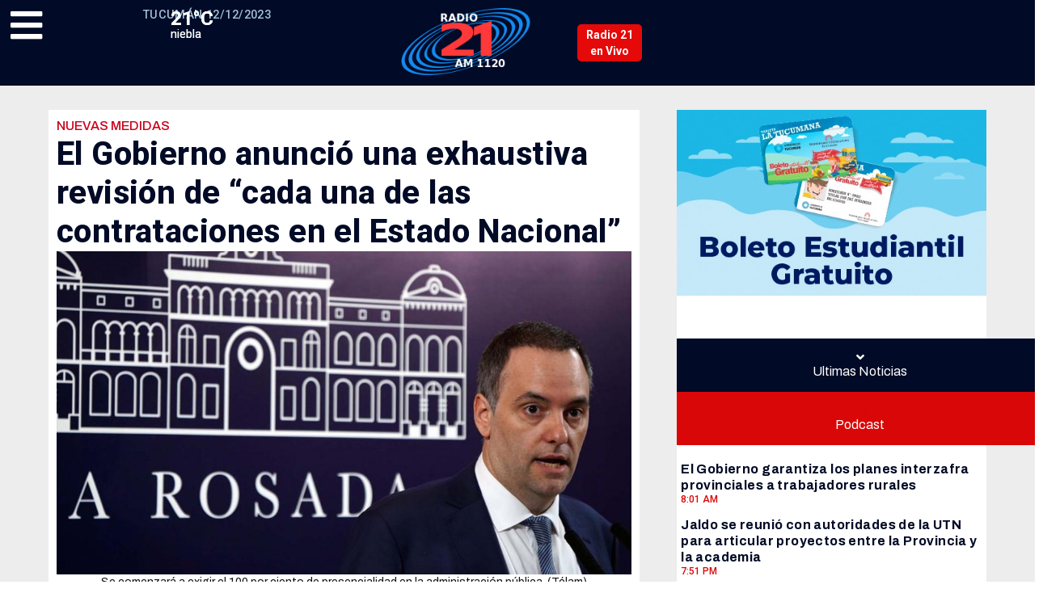

--- FILE ---
content_type: text/html; charset=utf-8
request_url: https://radio21tucuman.com.ar/el-gobierno-anuncio-una-exhaustiva-revision-de-cada-una-de-las-contrataciones-en-el-estado-nacional/
body_size: 19629
content:
<!DOCTYPE html>
<html lang="es"><head><meta charset="utf-8"/><link crossorigin="" href="https://fonts.gstatic.com/" rel="preconnect"/><script>WebFontConfig={google:{families:["Roboto:100,100italic,200,200italic,300,300italic,400,400italic,500,500italic,600,600italic,700,700italic,800,800italic,900,900italic","Archivo:100,100italic,200,200italic,300,300italic,400,400italic,500,500italic,600,600italic,700,700italic,800,800italic,900,900italic","Barlow Condensed:100,100italic,200,200italic,300,300italic,400,400italic,500,500italic,600,600italic,700,700italic,800,800italic,900,900italic","Archivo Black:100,100italic,200,200italic,300,300italic,400,400italic,500,500italic,600,600italic,700,700italic,800,800italic,900,900italic"]}};if ( typeof WebFont === "object" && typeof WebFont.load === "function" ) { WebFont.load( WebFontConfig ); }</script><script data-optimized="1" src="https://radio21tucuman.com.ar/wp-content/plugins/litespeed-cache/assets/js/webfontloader.min.js"></script> <meta content="width=device-width, initial-scale=1" name="viewport"/><link href="https://gmpg.org/xfn/11" rel="profile" /><meta content="index, follow, max-image-preview:large, max-snippet:-1, max-video-preview:-1" name="robots"/><title>El Gobierno anunci&oacute; una exhaustiva revisi&oacute;n de "cada una de las contrataciones en el Estado Nacional" - Radio 21 Tucum&aacute;n</title><meta content="El presidente estableci&oacute; medidas contundentes para revisar contrataciones y promover la presencialidad en la administraci&oacute;n p&uacute;blica." name="description"/><link href="https://radio21tucuman.com.ar/el-gobierno-anuncio-una-exhaustiva-revision-de-cada-una-de-las-contrataciones-en-el-estado-nacional/" rel="canonical" /><meta content="es_ES" property="og:locale"/><meta content="article" property="og:type"/><meta content='El Gobierno anunci&oacute; una exhaustiva revisi&oacute;n de "cada una de las contrataciones en el Estado Nacional" - Radio 21 Tucum&aacute;n' property="og:title"/><meta content="El presidente estableci&oacute; medidas contundentes para revisar contrataciones y promover la presencialidad en la administraci&oacute;n p&uacute;blica." property="og:description"/><meta content="http://radio21tucuman.com.ar/el-gobierno-anuncio-una-exhaustiva-revision-de-cada-una-de-las-contrataciones-en-el-estado-nacional/" property="og:url"/><meta content="Radio 21 Tucum&aacute;n" property="og:site_name"/><meta content="2023-12-11T15:07:08+00:00" property="article:published_time"/><meta content="2023-12-11T15:07:12+00:00" property="article:modified_time"/><meta content="http://radio21tucuman.com.ar/wp-content/uploads/2023/12/adorni.jpeg" property="og:image"/><meta content="1200" property="og:image:width"/><meta content="675" property="og:image:height"/><meta content="image/jpeg" property="og:image:type"/><meta content="Federico Valdez" name="author"/><meta content="summary_large_image" name="twitter:card"/><meta content="Escrito por" name="twitter:label1"/><meta content="Federico Valdez" name="twitter:data1"/><meta content="Tiempo de lectura" name="twitter:label2"/><meta content="2 minutos" name="twitter:data2"/> <script class="yoast-schema-graph" type="application/ld+json">{"@context":"https://schema.org","@graph":[{"@type":"Article","@id":"http://radio21tucuman.com.ar/el-gobierno-anuncio-una-exhaustiva-revision-de-cada-una-de-las-contrataciones-en-el-estado-nacional/#article","isPartOf":{"@id":"http://radio21tucuman.com.ar/el-gobierno-anuncio-una-exhaustiva-revision-de-cada-una-de-las-contrataciones-en-el-estado-nacional/"},"author":{"name":"Federico Valdez","@id":"http://radio21tucuman.com.ar/#/schema/person/e69889e8b61e29627ab27a21eff2442d"},"headline":"El Gobierno anunció una exhaustiva revisión de &#8220;cada una de las contrataciones en el Estado Nacional&#8221;","datePublished":"2023-12-11T15:07:08+00:00","dateModified":"2023-12-11T15:07:12+00:00","mainEntityOfPage":{"@id":"http://radio21tucuman.com.ar/el-gobierno-anuncio-una-exhaustiva-revision-de-cada-una-de-las-contrataciones-en-el-estado-nacional/"},"wordCount":295,"publisher":{"@id":"http://radio21tucuman.com.ar/#organization"},"image":{"@id":"http://radio21tucuman.com.ar/el-gobierno-anuncio-una-exhaustiva-revision-de-cada-una-de-las-contrataciones-en-el-estado-nacional/#primaryimage"},"thumbnailUrl":"http://radio21tucuman.com.ar/wp-content/uploads/2023/12/adorni.jpeg","keywords":["Estado Nacional","Javier Milei","Manuel Adorni","Presencialidad","Reunión de Gabinete"],"articleSection":["Política"],"inLanguage":"es"},{"@type":"WebPage","@id":"http://radio21tucuman.com.ar/el-gobierno-anuncio-una-exhaustiva-revision-de-cada-una-de-las-contrataciones-en-el-estado-nacional/","url":"http://radio21tucuman.com.ar/el-gobierno-anuncio-una-exhaustiva-revision-de-cada-una-de-las-contrataciones-en-el-estado-nacional/","name":"El Gobierno anunció una exhaustiva revisión de \"cada una de las contrataciones en el Estado Nacional\" - Radio 21 Tucumán","isPartOf":{"@id":"http://radio21tucuman.com.ar/#website"},"primaryImageOfPage":{"@id":"http://radio21tucuman.com.ar/el-gobierno-anuncio-una-exhaustiva-revision-de-cada-una-de-las-contrataciones-en-el-estado-nacional/#primaryimage"},"image":{"@id":"http://radio21tucuman.com.ar/el-gobierno-anuncio-una-exhaustiva-revision-de-cada-una-de-las-contrataciones-en-el-estado-nacional/#primaryimage"},"thumbnailUrl":"http://radio21tucuman.com.ar/wp-content/uploads/2023/12/adorni.jpeg","datePublished":"2023-12-11T15:07:08+00:00","dateModified":"2023-12-11T15:07:12+00:00","description":"El presidente estableció medidas contundentes para revisar contrataciones y promover la presencialidad en la administración pública.","breadcrumb":{"@id":"http://radio21tucuman.com.ar/el-gobierno-anuncio-una-exhaustiva-revision-de-cada-una-de-las-contrataciones-en-el-estado-nacional/#breadcrumb"},"inLanguage":"es","potentialAction":[{"@type":"ReadAction","target":["http://radio21tucuman.com.ar/el-gobierno-anuncio-una-exhaustiva-revision-de-cada-una-de-las-contrataciones-en-el-estado-nacional/"]}]},{"@type":"ImageObject","inLanguage":"es","@id":"http://radio21tucuman.com.ar/el-gobierno-anuncio-una-exhaustiva-revision-de-cada-una-de-las-contrataciones-en-el-estado-nacional/#primaryimage","url":"http://radio21tucuman.com.ar/wp-content/uploads/2023/12/adorni.jpeg","contentUrl":"http://radio21tucuman.com.ar/wp-content/uploads/2023/12/adorni.jpeg","width":1200,"height":675,"caption":"Se comenzará a exigir el 100 por ciento de presencialidad en la administración pública. (Télam)"},{"@type":"BreadcrumbList","@id":"http://radio21tucuman.com.ar/el-gobierno-anuncio-una-exhaustiva-revision-de-cada-una-de-las-contrataciones-en-el-estado-nacional/#breadcrumb","itemListElement":[{"@type":"ListItem","position":1,"name":"Inicio","item":"http://radio21tucuman.com.ar/"},{"@type":"ListItem","position":2,"name":"El Gobierno anunció una exhaustiva revisión de &#8220;cada una de las contrataciones en el Estado Nacional&#8221;"}]},{"@type":"WebSite","@id":"http://radio21tucuman.com.ar/#website","url":"http://radio21tucuman.com.ar/","name":"Radio 21 Tucumán","description":"Una Am para Tucumán, Argentina y el mundo","publisher":{"@id":"http://radio21tucuman.com.ar/#organization"},"potentialAction":[{"@type":"SearchAction","target":{"@type":"EntryPoint","urlTemplate":"http://radio21tucuman.com.ar/?s={search_term_string}"},"query-input":"required name=search_term_string"}],"inLanguage":"es"},{"@type":"Organization","@id":"http://radio21tucuman.com.ar/#organization","name":"Radio 21 Tucumán","url":"http://radio21tucuman.com.ar/","logo":{"@type":"ImageObject","inLanguage":"es","@id":"http://radio21tucuman.com.ar/#/schema/logo/image/","url":"http://radio21tucuman.com.ar/wp-content/uploads/2023/08/logo_radio_21-3.png","contentUrl":"http://radio21tucuman.com.ar/wp-content/uploads/2023/08/logo_radio_21-3.png","width":192,"height":100,"caption":"Radio 21 Tucumán"},"image":{"@id":"http://radio21tucuman.com.ar/#/schema/logo/image/"}},{"@type":"Person","@id":"http://radio21tucuman.com.ar/#/schema/person/e69889e8b61e29627ab27a21eff2442d","name":"Federico Valdez","image":{"@type":"ImageObject","inLanguage":"es","@id":"http://radio21tucuman.com.ar/#/schema/person/image/","url":"http://2.gravatar.com/avatar/b47193ec3146a1dde8a5461ac3b51eaa?s=96&d=mm&r=g","contentUrl":"http://2.gravatar.com/avatar/b47193ec3146a1dde8a5461ac3b51eaa?s=96&d=mm&r=g","caption":"Federico Valdez"},"sameAs":["http://Valdez"],"url":"http://radio21tucuman.com.ar/author/federico/"}]}</script> <link href="//www.googletagmanager.com" rel="dns-prefetch"/><link href="https://radio21tucuman.com.ar/feed/" rel="alternate" title="Radio 21 Tucum&aacute;n &raquo; Feed" type="application/rss+xml" /><link href="https://radio21tucuman.com.ar/comments/feed/" rel="alternate" title="Radio 21 Tucum&aacute;n &raquo; Feed de los comentarios" type="application/rss+xml" /> <script type="text/javascript">window._wpemojiSettings = {"baseUrl":"https:\/\/s.w.org\/images\/core\/emoji\/14.0.0\/72x72\/","ext":".png","svgUrl":"https:\/\/s.w.org\/images\/core\/emoji\/14.0.0\/svg\/","svgExt":".svg","source":{"concatemoji":"http:\/\/radio21tucuman.com.ar\/wp-includes\/js\/wp-emoji-release.min.js?ver=6.3.2"}};
/*! This file is auto-generated */
!function(i,n){var o,s,e;function c(e){try{var t={supportTests:e,timestamp:(new Date).valueOf()};sessionStorage.setItem(o,JSON.stringify(t))}catch(e){}}function p(e,t,n){e.clearRect(0,0,e.canvas.width,e.canvas.height),e.fillText(t,0,0);var t=new Uint32Array(e.getImageData(0,0,e.canvas.width,e.canvas.height).data),r=(e.clearRect(0,0,e.canvas.width,e.canvas.height),e.fillText(n,0,0),new Uint32Array(e.getImageData(0,0,e.canvas.width,e.canvas.height).data));return t.every(function(e,t){return e===r[t]})}function u(e,t,n){switch(t){case"flag":return n(e,"\ud83c\udff3\ufe0f\u200d\u26a7\ufe0f","\ud83c\udff3\ufe0f\u200b\u26a7\ufe0f")?!1:!n(e,"\ud83c\uddfa\ud83c\uddf3","\ud83c\uddfa\u200b\ud83c\uddf3")&&!n(e,"\ud83c\udff4\udb40\udc67\udb40\udc62\udb40\udc65\udb40\udc6e\udb40\udc67\udb40\udc7f","\ud83c\udff4\u200b\udb40\udc67\u200b\udb40\udc62\u200b\udb40\udc65\u200b\udb40\udc6e\u200b\udb40\udc67\u200b\udb40\udc7f");case"emoji":return!n(e,"\ud83e\udef1\ud83c\udffb\u200d\ud83e\udef2\ud83c\udfff","\ud83e\udef1\ud83c\udffb\u200b\ud83e\udef2\ud83c\udfff")}return!1}function f(e,t,n){var r="undefined"!=typeof WorkerGlobalScope&&self instanceof WorkerGlobalScope?new OffscreenCanvas(300,150):i.createElement("canvas"),a=r.getContext("2d",{willReadFrequently:!0}),o=(a.textBaseline="top",a.font="600 32px Arial",{});return e.forEach(function(e){o[e]=t(a,e,n)}),o}function t(e){var t=i.createElement("script");t.src=/e,t.defer=!0,i.head.appendChild(t)}"undefined"!=typeof Promise&&(o="wpEmojiSettingsSupports",s=["flag","emoji"],n.supports={everything:!0,everythingExceptFlag:!0},e=new Promise(function(e){i.addEventListener("DOMContentLoaded",e,{once:!0})}),new Promise(function(t){var n=function(){try{var e=JSON.parse(sessionStorage.getItem(o));if("object"==typeof e&&"number"==typeof e.timestamp&&(new Date).valueOf()<e.timestamp+604800&&"object"==typeof e.supportTests)return e.supportTests}catch(e){}return null}();if(!n){if("undefined"!=typeof Worker&&"undefined"!=typeof OffscreenCanvas&&"undefined"!=typeof URL&&URL.createObjectURL&&"undefined"!=typeof Blob)try{var e="postMessage("+f.toString()+"("+[JSON.stringify(s),u.toString(),p.toString()].join(",")+"));",r=new Blob([e],{type:"text/javascript"}),a=new Worker(URL.createObjectURL(r),{name:"wpTestEmojiSupports"});return void(a.onmessage=function(e){c(n=e.data),a.terminate(),t(n)})}catch(e){}c(n=f(s,u,p))}t(n)}).then(function(e){for(var t in e)n.supports[t]=e[t],n.supports.everything=n.supports.everything&&n.supports[t],"flag"!==t&&(n.supports.everythingExceptFlag=n.supports.everythingExceptFlag&&n.supports[t]);n.supports.everythingExceptFlag=n.supports.everythingExceptFlag&&!n.supports.flag,n.DOMReady=!1,n.readyCallback=function(){n.DOMReady=!0}}).then(function(){return e}).then(function(){var e;n.supports.everything||(n.readyCallback(),(e=n.source||{}).concatemoji?t(e.concatemoji):e.wpemoji&&e.twemoji&&(t(e.twemoji),t(e.wpemoji)))}))}((window,document),window._wpemojiSettings);</script> <style type="text/css">img.wp-smiley,
img.emoji {
	display: inline !important;
	border: none !important;
	box-shadow: none !important;
	height: 1em !important;
	width: 1em !important;
	margin: 0 0.07em !important;
	vertical-align: -0.1em !important;
	background: none !important;
	padding: 0 !important;
}</style><link href="https://radio21tucuman.com.ar/wp-includes/css/dist/block-library/style.min.css?ver=6.3.2" id="wp-block-library-css" media="all" rel="stylesheet" type="text/css" /><style id="classic-theme-styles-inline-css" type="text/css">/*! This file is auto-generated */
.wp-block-button__link{color:#fff;background-color:#32373c;border-radius:9999px;box-shadow:none;text-decoration:none;padding:calc(.667em + 2px) calc(1.333em + 2px);font-size:1.125em}.wp-block-file__button{background:#32373c;color:#fff;text-decoration:none}</style><style id="global-styles-inline-css" type="text/css">body{--wp--preset--color--black: #000000;--wp--preset--color--cyan-bluish-gray: #abb8c3;--wp--preset--color--white: #ffffff;--wp--preset--color--pale-pink: #f78da7;--wp--preset--color--vivid-red: #cf2e2e;--wp--preset--color--luminous-vivid-orange: #ff6900;--wp--preset--color--luminous-vivid-amber: #fcb900;--wp--preset--color--light-green-cyan: #7bdcb5;--wp--preset--color--vivid-green-cyan: #00d084;--wp--preset--color--pale-cyan-blue: #8ed1fc;--wp--preset--color--vivid-cyan-blue: #0693e3;--wp--preset--color--vivid-purple: #9b51e0;--wp--preset--gradient--vivid-cyan-blue-to-vivid-purple: linear-gradient(135deg,rgba(6,147,227,1) 0%,rgb(155,81,224) 100%);--wp--preset--gradient--light-green-cyan-to-vivid-green-cyan: linear-gradient(135deg,rgb(122,220,180) 0%,rgb(0,208,130) 100%);--wp--preset--gradient--luminous-vivid-amber-to-luminous-vivid-orange: linear-gradient(135deg,rgba(252,185,0,1) 0%,rgba(255,105,0,1) 100%);--wp--preset--gradient--luminous-vivid-orange-to-vivid-red: linear-gradient(135deg,rgba(255,105,0,1) 0%,rgb(207,46,46) 100%);--wp--preset--gradient--very-light-gray-to-cyan-bluish-gray: linear-gradient(135deg,rgb(238,238,238) 0%,rgb(169,184,195) 100%);--wp--preset--gradient--cool-to-warm-spectrum: linear-gradient(135deg,rgb(74,234,220) 0%,rgb(151,120,209) 20%,rgb(207,42,186) 40%,rgb(238,44,130) 60%,rgb(251,105,98) 80%,rgb(254,248,76) 100%);--wp--preset--gradient--blush-light-purple: linear-gradient(135deg,rgb(255,206,236) 0%,rgb(152,150,240) 100%);--wp--preset--gradient--blush-bordeaux: linear-gradient(135deg,rgb(254,205,165) 0%,rgb(254,45,45) 50%,rgb(107,0,62) 100%);--wp--preset--gradient--luminous-dusk: linear-gradient(135deg,rgb(255,203,112) 0%,rgb(199,81,192) 50%,rgb(65,88,208) 100%);--wp--preset--gradient--pale-ocean: linear-gradient(135deg,rgb(255,245,203) 0%,rgb(182,227,212) 50%,rgb(51,167,181) 100%);--wp--preset--gradient--electric-grass: linear-gradient(135deg,rgb(202,248,128) 0%,rgb(113,206,126) 100%);--wp--preset--gradient--midnight: linear-gradient(135deg,rgb(2,3,129) 0%,rgb(40,116,252) 100%);--wp--preset--font-size--small: 13px;--wp--preset--font-size--medium: 20px;--wp--preset--font-size--large: 36px;--wp--preset--font-size--x-large: 42px;--wp--preset--spacing--20: 0.44rem;--wp--preset--spacing--30: 0.67rem;--wp--preset--spacing--40: 1rem;--wp--preset--spacing--50: 1.5rem;--wp--preset--spacing--60: 2.25rem;--wp--preset--spacing--70: 3.38rem;--wp--preset--spacing--80: 5.06rem;--wp--preset--shadow--natural: 6px 6px 9px rgba(0, 0, 0, 0.2);--wp--preset--shadow--deep: 12px 12px 50px rgba(0, 0, 0, 0.4);--wp--preset--shadow--sharp: 6px 6px 0px rgba(0, 0, 0, 0.2);--wp--preset--shadow--outlined: 6px 6px 0px -3px rgba(255, 255, 255, 1), 6px 6px rgba(0, 0, 0, 1);--wp--preset--shadow--crisp: 6px 6px 0px rgba(0, 0, 0, 1);}:where(.is-layout-flex){gap: 0.5em;}:where(.is-layout-grid){gap: 0.5em;}body .is-layout-flow > .alignleft{float: left;margin-inline-start: 0;margin-inline-end: 2em;}body .is-layout-flow > .alignright{float: right;margin-inline-start: 2em;margin-inline-end: 0;}body .is-layout-flow > .aligncenter{margin-left: auto !important;margin-right: auto !important;}body .is-layout-constrained > .alignleft{float: left;margin-inline-start: 0;margin-inline-end: 2em;}body .is-layout-constrained > .alignright{float: right;margin-inline-start: 2em;margin-inline-end: 0;}body .is-layout-constrained > .aligncenter{margin-left: auto !important;margin-right: auto !important;}body .is-layout-constrained > :where(:not(.alignleft):not(.alignright):not(.alignfull)){max-width: var(--wp--style--global--content-size);margin-left: auto !important;margin-right: auto !important;}body .is-layout-constrained > .alignwide{max-width: var(--wp--style--global--wide-size);}body .is-layout-flex{display: flex;}body .is-layout-flex{flex-wrap: wrap;align-items: center;}body .is-layout-flex > *{margin: 0;}body .is-layout-grid{display: grid;}body .is-layout-grid > *{margin: 0;}:where(.wp-block-columns.is-layout-flex){gap: 2em;}:where(.wp-block-columns.is-layout-grid){gap: 2em;}:where(.wp-block-post-template.is-layout-flex){gap: 1.25em;}:where(.wp-block-post-template.is-layout-grid){gap: 1.25em;}.has-black-color{color: var(--wp--preset--color--black) !important;}.has-cyan-bluish-gray-color{color: var(--wp--preset--color--cyan-bluish-gray) !important;}.has-white-color{color: var(--wp--preset--color--white) !important;}.has-pale-pink-color{color: var(--wp--preset--color--pale-pink) !important;}.has-vivid-red-color{color: var(--wp--preset--color--vivid-red) !important;}.has-luminous-vivid-orange-color{color: var(--wp--preset--color--luminous-vivid-orange) !important;}.has-luminous-vivid-amber-color{color: var(--wp--preset--color--luminous-vivid-amber) !important;}.has-light-green-cyan-color{color: var(--wp--preset--color--light-green-cyan) !important;}.has-vivid-green-cyan-color{color: var(--wp--preset--color--vivid-green-cyan) !important;}.has-pale-cyan-blue-color{color: var(--wp--preset--color--pale-cyan-blue) !important;}.has-vivid-cyan-blue-color{color: var(--wp--preset--color--vivid-cyan-blue) !important;}.has-vivid-purple-color{color: var(--wp--preset--color--vivid-purple) !important;}.has-black-background-color{background-color: var(--wp--preset--color--black) !important;}.has-cyan-bluish-gray-background-color{background-color: var(--wp--preset--color--cyan-bluish-gray) !important;}.has-white-background-color{background-color: var(--wp--preset--color--white) !important;}.has-pale-pink-background-color{background-color: var(--wp--preset--color--pale-pink) !important;}.has-vivid-red-background-color{background-color: var(--wp--preset--color--vivid-red) !important;}.has-luminous-vivid-orange-background-color{background-color: var(--wp--preset--color--luminous-vivid-orange) !important;}.has-luminous-vivid-amber-background-color{background-color: var(--wp--preset--color--luminous-vivid-amber) !important;}.has-light-green-cyan-background-color{background-color: var(--wp--preset--color--light-green-cyan) !important;}.has-vivid-green-cyan-background-color{background-color: var(--wp--preset--color--vivid-green-cyan) !important;}.has-pale-cyan-blue-background-color{background-color: var(--wp--preset--color--pale-cyan-blue) !important;}.has-vivid-cyan-blue-background-color{background-color: var(--wp--preset--color--vivid-cyan-blue) !important;}.has-vivid-purple-background-color{background-color: var(--wp--preset--color--vivid-purple) !important;}.has-black-border-color{border-color: var(--wp--preset--color--black) !important;}.has-cyan-bluish-gray-border-color{border-color: var(--wp--preset--color--cyan-bluish-gray) !important;}.has-white-border-color{border-color: var(--wp--preset--color--white) !important;}.has-pale-pink-border-color{border-color: var(--wp--preset--color--pale-pink) !important;}.has-vivid-red-border-color{border-color: var(--wp--preset--color--vivid-red) !important;}.has-luminous-vivid-orange-border-color{border-color: var(--wp--preset--color--luminous-vivid-orange) !important;}.has-luminous-vivid-amber-border-color{border-color: var(--wp--preset--color--luminous-vivid-amber) !important;}.has-light-green-cyan-border-color{border-color: var(--wp--preset--color--light-green-cyan) !important;}.has-vivid-green-cyan-border-color{border-color: var(--wp--preset--color--vivid-green-cyan) !important;}.has-pale-cyan-blue-border-color{border-color: var(--wp--preset--color--pale-cyan-blue) !important;}.has-vivid-cyan-blue-border-color{border-color: var(--wp--preset--color--vivid-cyan-blue) !important;}.has-vivid-purple-border-color{border-color: var(--wp--preset--color--vivid-purple) !important;}.has-vivid-cyan-blue-to-vivid-purple-gradient-background{background: var(--wp--preset--gradient--vivid-cyan-blue-to-vivid-purple) !important;}.has-light-green-cyan-to-vivid-green-cyan-gradient-background{background: var(--wp--preset--gradient--light-green-cyan-to-vivid-green-cyan) !important;}.has-luminous-vivid-amber-to-luminous-vivid-orange-gradient-background{background: var(--wp--preset--gradient--luminous-vivid-amber-to-luminous-vivid-orange) !important;}.has-luminous-vivid-orange-to-vivid-red-gradient-background{background: var(--wp--preset--gradient--luminous-vivid-orange-to-vivid-red) !important;}.has-very-light-gray-to-cyan-bluish-gray-gradient-background{background: var(--wp--preset--gradient--very-light-gray-to-cyan-bluish-gray) !important;}.has-cool-to-warm-spectrum-gradient-background{background: var(--wp--preset--gradient--cool-to-warm-spectrum) !important;}.has-blush-light-purple-gradient-background{background: var(--wp--preset--gradient--blush-light-purple) !important;}.has-blush-bordeaux-gradient-background{background: var(--wp--preset--gradient--blush-bordeaux) !important;}.has-luminous-dusk-gradient-background{background: var(--wp--preset--gradient--luminous-dusk) !important;}.has-pale-ocean-gradient-background{background: var(--wp--preset--gradient--pale-ocean) !important;}.has-electric-grass-gradient-background{background: var(--wp--preset--gradient--electric-grass) !important;}.has-midnight-gradient-background{background: var(--wp--preset--gradient--midnight) !important;}.has-small-font-size{font-size: var(--wp--preset--font-size--small) !important;}.has-medium-font-size{font-size: var(--wp--preset--font-size--medium) !important;}.has-large-font-size{font-size: var(--wp--preset--font-size--large) !important;}.has-x-large-font-size{font-size: var(--wp--preset--font-size--x-large) !important;}
.wp-block-navigation a:where(:not(.wp-element-button)){color: inherit;}
:where(.wp-block-post-template.is-layout-flex){gap: 1.25em;}:where(.wp-block-post-template.is-layout-grid){gap: 1.25em;}
:where(.wp-block-columns.is-layout-flex){gap: 2em;}:where(.wp-block-columns.is-layout-grid){gap: 2em;}
.wp-block-pullquote{font-size: 1.5em;line-height: 1.6;}</style><link href="https://radio21tucuman.com.ar/wp-content/themes/radio21-child/ctc-style.css?ver=6.3.2" id="chld_thm_cfg_separate-css" media="all" rel="stylesheet" type="text/css" /><link href="https://radio21tucuman.com.ar/wp-content/plugins/elementor/assets/css/modules/lazyload/frontend.min.css?ver=3.16.4" id="elementor-lazyload-css" media="all" rel="stylesheet" type="text/css" /><link href="https://radio21tucuman.com.ar/wp-content/plugins/elementor/assets/lib/eicons/css/elementor-icons.min.css?ver=5.23.0" id="elementor-icons-css" media="all" rel="stylesheet" type="text/css" /><link href="https://radio21tucuman.com.ar/wp-content/plugins/elementor/assets/css/frontend-lite.min.css?ver=3.16.4" id="elementor-frontend-css" media="all" rel="stylesheet" type="text/css" /><link href="https://radio21tucuman.com.ar/wp-content/plugins/elementor/assets/lib/swiper/v8/css/swiper.min.css?ver=8.4.5" id="swiper-css" media="all" rel="stylesheet" type="text/css" /><link href="https://radio21tucuman.com.ar/wp-content/uploads/elementor/css/post-18549.css?ver=1695416726" id="elementor-post-18549-css" media="all" rel="stylesheet" type="text/css" /><link href="https://radio21tucuman.com.ar/wp-content/plugins/elementor-pro/assets/css/frontend-lite.min.css?ver=3.16.2" id="elementor-pro-css" media="all" rel="stylesheet" type="text/css" /><link href="https://radio21tucuman.com.ar/wp-content/uploads/elementor/css/global.css?ver=1695416727" id="elementor-global-css" media="all" rel="stylesheet" type="text/css" /><link href="https://radio21tucuman.com.ar/wp-content/uploads/elementor/css/post-19063.css?ver=1701382845" id="elementor-post-19063-css" media="all" rel="stylesheet" type="text/css" /><link href="https://radio21tucuman.com.ar/wp-content/uploads/elementor/css/post-18561.css?ver=1695416727" id="elementor-post-18561-css" media="all" rel="stylesheet" type="text/css" /><link href="https://radio21tucuman.com.ar/wp-content/uploads/elementor/css/post-19065.css?ver=1695417388" id="elementor-post-19065-css" media="all" rel="stylesheet" type="text/css" /><link href="https://radio21tucuman.com.ar/wp-content/themes/simentor/dist/css/theme.min.css?ver=1.1.5.1688662952" id="simentor_main_style-css" media="all" rel="stylesheet" type="text/css" /><link href="https://radio21tucuman.com.ar/wp-content/plugins/elementor/assets/lib/font-awesome/css/fontawesome.min.css?ver=5.15.3" id="elementor-icons-shared-0-css" media="all" rel="stylesheet" type="text/css" /><link href="https://radio21tucuman.com.ar/wp-content/plugins/elementor/assets/lib/font-awesome/css/brands.min.css?ver=5.15.3" id="elementor-icons-fa-brands-css" media="all" rel="stylesheet" type="text/css" /><link href="https://radio21tucuman.com.ar/wp-content/plugins/elementor/assets/lib/font-awesome/css/solid.min.css?ver=5.15.3" id="elementor-icons-fa-solid-css" media="all" rel="stylesheet" type="text/css" /><link crossorigin="" href="https://fonts.gstatic.com/" rel="preconnect"/>
 <script async="" id="google_gtagjs-js" src="https://www.googletagmanager.com/gtag/js?id=GT-M3LVTCD" type="text/javascript"></script> <script id="google_gtagjs-js-after" type="text/javascript">window.dataLayer = window.dataLayer || [];function gtag(){dataLayer.push(arguments);}
gtag('set', 'linker', {"domains":["radio21tucuman.com.ar"]} );
gtag("js", new Date());
gtag("set", "developer_id.dZTNiMT", true);
gtag("config", "GT-M3LVTCD");</script> <link href="https://radio21tucuman.com.ar/wp-json/" rel="https://api.w.org/" /><link href="https://radio21tucuman.com.ar/wp-json/wp/v2/posts/24177" rel="alternate" type="application/json" /><link href="https://radio21tucuman.com.ar/xmlrpc.php?rsd" rel="EditURI" title="RSD" type="application/rsd+xml" /><meta content="WordPress 6.3.2" name="generator"/><link href="https://radio21tucuman.com.ar/?p=24177" rel="shortlink" /><link href="https://radio21tucuman.com.ar/wp-json/oembed/1.0/embed?url=http%3A%2F%2Fradio21tucuman.com.ar%2Fel-gobierno-anuncio-una-exhaustiva-revision-de-cada-una-de-las-contrataciones-en-el-estado-nacional%2F" rel="alternate" type="application/json+oembed" /><link href="https://radio21tucuman.com.ar/wp-json/oembed/1.0/embed?url=http%3A%2F%2Fradio21tucuman.com.ar%2Fel-gobierno-anuncio-una-exhaustiva-revision-de-cada-una-de-las-contrataciones-en-el-estado-nacional%2F&amp;format=xml" rel="alternate" type="text/xml+oembed" /><meta content="Site Kit by Google 1.114.0" name="generator"/><link href="https://radio21tucuman.com.ar/wp-content/uploads/2023/12/adorni-150x150.jpeg" rel="image_src" /><meta content="Elementor 3.16.4; features: e_dom_optimization, e_optimized_assets_loading, e_optimized_css_loading, additional_custom_breakpoints; settings: css_print_method-external, google_font-enabled, font_display-swap" name="generator"/><link href="https://radio21tucuman.com.ar/wp-content/uploads/2019/10/cropped-33333-32x32.png" rel="icon" sizes="32x32" /><link href="https://radio21tucuman.com.ar/wp-content/uploads/2019/10/cropped-33333-192x192.png" rel="icon" sizes="192x192" /><link href="https://radio21tucuman.com.ar/wp-content/uploads/2019/10/cropped-33333-180x180.png" rel="apple-touch-icon" /><meta content="http://radio21tucuman.com.ar/wp-content/uploads/2019/10/cropped-33333-270x270.png" name="msapplication-TileImage"/></head><body class="post-template-default single single-post postid-24177 single-format-standard wp-custom-logo e-lazyload elementor-default elementor-kit-18549 elementor-page-19065"><div class="site" id="page">
<a class="skip-link screen-reader-text" href="#content">
Skip to content</a><div class="elementor elementor-19063 elementor-location-header" data-elementor-id="19063" data-elementor-post-type="elementor_library" data-elementor-type="header"><header class="elementor-element elementor-element-426cd99d e-con-full elementor-hidden-tablet elementor-hidden-mobile e-flex e-con e-parent" data-core-v316-plus="true" data-element_type="container" data-id="426cd99d" data-settings='{"content_width":"full","background_background":"classic","sticky":"top","container_type":"flex","sticky_on":["desktop","tablet","mobile"],"sticky_offset":0,"sticky_effects_offset":0}'><div class="elementor-element elementor-element-a630913 e-con-full e-flex e-con e-child" data-element_type="container" data-id="a630913" data-settings='{"content_width":"full","container_type":"flex"}'><div class="elementor-element elementor-element-70673b45 elementor-widget-mobile__width-inherit elementor-widget elementor-widget-ucaddon_ue_side_menu" data-element_type="widget" data-id="70673b45" data-widget_type="ucaddon_ue_side_menu.default"><div class="elementor-widget-container"><link href="https://radio21tucuman.com.ar/wp-content/plugins/unlimited-elements-for-elementor-premium/assets_libraries/font-awesome5/css/fontawesome-all.min.css" id="font-awesome-css" rel="stylesheet" type="text/css" /><link href="https://radio21tucuman.com.ar/wp-content/plugins/unlimited-elements-for-elementor-premium/assets_libraries/font-awesome5/css/fontawesome-v4-shims.css" id="font-awesome-4-shim-css" rel="stylesheet" type="text/css" /><style type="text/css">/* widget: Side Menu */

#uc_ue_side_menu_elementor_70673b45 *
{
  box-sizing:border-box;
  -webkit-box-sizing: border-box;
  -moz-box-sizing: border-box;
}

body.uc-menu-push{
  	transition: padding-left 1s, padding-right 1s;
}

body.menu-opened{
	overflow: hidden;
}

#uc_ue_side_menu_elementor_70673b45 .uc-side-menu-wrapper
{
  position:relative;
}

#uc_ue_side_menu_elementor_70673b45 .uc-menu-button-wrapper{
	position: relative;
}


#uc_ue_side_menu_elementor_70673b45 .menu-right-open {
	width: 450px;
	top: 0;
	right: 0;
	margin-right: 0px;
	margin-left: 0px;
	transition: 1s;
	z-index: 999999;
	position: fixed;
}

#uc_ue_side_menu_elementor_70673b45 .menu-right-close {
	width: 450px;
	top: 0;
	right: 0;
	margin-right: -450px;
	transition: 1s;
	z-index: 1;
	height: 100%;
	position: fixed;
}

#uc_ue_side_menu_elementor_70673b45 .menu-left-open {
	width: 450px;
	top: 0;
	left: 0;
	margin-right: 0px;
	margin-left: 0px;
	transition: 1s;
	z-index: 999999;
	height: 100%;
	position: fixed;
}

#uc_ue_side_menu_elementor_70673b45 .menu-left-close {
	width: 450px;
	top: 0;
	left: 0;
	margin-left: -450px;
	transition: 1s;
	z-index: 1;
	height: 100%;
	position: fixed;
}
	
#uc_ue_side_menu_elementor_70673b45 .uc-menu-item-pointer {
    display: inline-block;
    margin:0px 15px;
    vertical-align: middle;
}






#uc_ue_side_menu_elementor_70673b45 .uc-side-menu-items
{
  position:relative;
  height:100vh;
  overflow-x: hidden;
  transition:1s;
}

#uc_ue_side_menu_elementor_70673b45 .open_side_menu
{
  cursor:pointer;
  align-items:center;
  justify-content:center;
  transition: 0.4s ease;
  position: relative;
  line-height:1em;
      	display: flex;
  }

#uc_ue_side_menu_elementor_70673b45 .open_side_menu svg
{
  height:1em;
  width:1em;
}

#uc_ue_side_menu_elementor_70673b45 .open_side_menu_toggle
{
  position: relative;
  -webkit-box-flex: 0;
  flex: none;
  width: 100%;
  height: 2px;
  display: flex;
  align-items: center;
  justify-content: center;
  transition: all 0.4s ease;
}
#uc_ue_side_menu_elementor_70673b45 .open_side_menu_toggle:before,
#uc_ue_side_menu_elementor_70673b45 .open_side_menu_toggle:after {
  content: '';
  position: absolute;
  z-index: 1;
  top: -10px;
  left: 0;
  width: 100%;
  height: 2px;
  background: inherit;
}
	
#uc_ue_side_menu_elementor_70673b45 .open_side_menu_toggle:after {
  top: 10px;
}

	

#uc_ue_side_menu_elementor_70673b45 .open_side_menu.uc-close-action .open_side_menu_toggle
{
  -webkit-transform: rotate(90deg);
  transform: rotate(135deg);
}
#uc_ue_side_menu_elementor_70673b45 .open_side_menu.uc-close-action .open_side_menu_toggle:before,
#uc_ue_side_menu_elementor_70673b45 .open_side_menu.uc-close-action .open_side_menu_toggle:after
{
  top: 0;
  -webkit-transform: rotate(90deg);
  transform: rotate(90deg);
}
#uc_ue_side_menu_elementor_70673b45 .open_side_menu.uc-close-action .open_side_menu_toggle:after
{
 opacity: 0;
}
#uc_ue_side_menu_elementor_70673b45 .open_side_menu.uc-close-action:hover .open_side_menu_toggle
{
  -webkit-transform: rotate(225deg);
  transform: rotate(225deg);
}


#uc_ue_side_menu_elementor_70673b45 .uc-side-menu-title
{
  text-align:left;
}

.menu-left-open .uc-close-side-menu, .menu-right-open .uc-close-side-menu
{
  display:flex;
  opacity:1;
}

.menu-left-close .uc-close-side-menu, .menu-right-close .uc-close-side-menu
{
  display:none;
}

.uc-close-side-menu
{
  line-height:1em;
}

.uc-close-side-menu svg
{
  height:1em;
  width:1em;
}

#uc_ue_side_menu_elementor_70673b45 .menu-left-open .ue_side_menu_overlay, #uc_ue_side_menu_elementor_70673b45 .menu-right-open .ue_side_menu_overlay
{
  display:block;
  opacity:1;
  transition:1s;
}

#uc_ue_side_menu_elementor_70673b45 .menu-left-close .ue_side_menu_overlay, #uc_ue_side_menu_elementor_70673b45 .menu-right-close .ue_side_menu_overlay
{
  display:none;
  opacity:0;
  transition:1s;
}

#uc_ue_side_menu_elementor_70673b45 .uc-close-side-menu
{
  position:absolute;
  left:-50px;
  cursor:pointer;
  justify-content:center;
  align-items:center;
  z-index:1;
}


#uc_ue_side_menu_elementor_70673b45 .uc-side-menu-items ul
{
  padding:0px;
  margin-left:0px;
  margin-right: 0;
  margin-bottom: 0;
  list-style:none;
}

#uc_ue_side_menu_elementor_70673b45 .uc-side-menu-items ul a
{
  display:flex;
  align-items: center;
  justify-content: start;
  text-decoration:none;
  position:relative;
}


#uc_ue_side_menu_elementor_70673b45 .sub-menu {
    overflow: hidden;
    list-style: none;
    height: auto;
    transition: 0.5s;
  	
}

#uc_ue_side_menu_elementor_70673b45 .side-menu-search-holder
{
  display:flex;
  overflow:hidden;
}

#uc_ue_side_menu_elementor_70673b45 .side-menu-search-holder input
{
  border:none;
  border-radius:0px;
  flex:1;
  min-width: 0;
  
}
#uc_ue_side_menu_elementor_70673b45 .side-menu-search-holder button
{
  border:none;
  display:flex;
  cursor:pointer;
  align-items:center;
  justify-content:center;
  border-radius:0px;
  flex-grow: 0;
  flex-shrink: 0;
}

#uc_ue_side_menu_elementor_70673b45 .side-menu-buttons
{
  display:flex;
}

#uc_ue_side_menu_elementor_70673b45 .side-menu-button
{
  flex:1;
  text-align:center;
  text-decoration:none;
}

.side-menu-button
{
  font-size:12px;
}


#uc_ue_side_menu_elementor_70673b45  .ue_side_menu_overlay
{
  position:fixed;
  top:0;
  bottom:0;
  left:0;
  right:0;
  transition:1s;
  opacity:0;
}



	

  








/* On screens that are 768px */
@media screen and (max-width: 768px) {
  
#uc_ue_side_menu_elementor_70673b45 .menu-right-open {
	width: ;
}

#uc_ue_side_menu_elementor_70673b45 .menu-right-close {
	width: ;
	margin-right: -;

}

#uc_ue_side_menu_elementor_70673b45 .menu-left-open {
	width: ;
	
}

#uc_ue_side_menu_elementor_70673b45 .menu-left-close {
	width: ;
	margin-left: -;

}

/* On screens that are 420px */
@media screen and (max-width: 420px) {
  
#uc_ue_side_menu_elementor_70673b45 .menu-right-open {
	width: 150px;
}

#uc_ue_side_menu_elementor_70673b45 .menu-right-close {
	width: 150px;
	margin-right: -150px;

}

#uc_ue_side_menu_elementor_70673b45 .menu-left-open {
	width: 150px;
	
}

#uc_ue_side_menu_elementor_70673b45 .menu-left-close {
	width: 150px;
	margin-left: -150px;
}
  
}</style><div class="uc-side-menu-main-wrapper" data-clickable="false" data-closeonbody="false" data-closeothers="false" data-expand="false" data-push="false" data-push-mobile="false" id="uc_ue_side_menu_elementor_70673b45"><div class="uc-menu-button-wrapper" style="display:flex; justify-content:center;"><div class="open_side_menu">
<i class="fas fa-bars"></i></div></div><div class="uc-side-menu-expand-icon" style="display: none"><i class="fas fa-angle-down"></i></div><div class="uc-side-menu-collapse-icon" style="display: none"><i class="fas fa-angle-up"></i></div><div class="uc-side-menu-wrapper menu-right-close" data-name="" data-openonload="false" style="display: none;"><div class="uc-close-side-menu"><i class="fas fa-times"></i></div><div class="side-menu-holder"><div class="uc-side-menu-items"><div class="uc-header"></div><div class="side-menu-search"><div class="side-menu-search-holder">
<input class="side-menu-search-input" data-urlbase="http://radio21tucuman.com.ar" placeholder="Buscar..." type="text"/>
<button class="side-menu-search-button-search"><i class="fas fa-search"></i></button></div></div><div></div><ul class="uc-list-menu" id="menu-menu-principal"><li class="menu-item menu-item-type-custom menu-item-object-custom menu-item-home menu-item-8965" id="menu-item-8965"><a href="https://radio21tucuman.com.ar/">Inicio</a></li><li class="menu-item menu-item-type-taxonomy menu-item-object-category menu-item-10282" id="menu-item-10282"><a href="https://radio21tucuman.com.ar/categoria/entrevistas/">Entrevistas</a></li><li class="menu-item menu-item-type-custom menu-item-object-custom menu-item-has-children menu-item-8966" id="menu-item-8966"><a href="#">Secciones</a><ul class="sub-menu"><li class="menu-item menu-item-type-taxonomy menu-item-object-category menu-item-2642" id="menu-item-2642"><a href="https://radio21tucuman.com.ar/categoria/actualidad/">Actualidad</a></li><li class="menu-item menu-item-type-taxonomy menu-item-object-category current-post-ancestor current-menu-parent current-post-parent menu-item-2635" id="menu-item-2635"><a href="https://radio21tucuman.com.ar/categoria/politica/">Pol&iacute;tica</a></li><li class="menu-item menu-item-type-taxonomy menu-item-object-category menu-item-2640" id="menu-item-2640"><a href="https://radio21tucuman.com.ar/categoria/economia/">Econom&iacute;a</a></li><li class="menu-item menu-item-type-taxonomy menu-item-object-category menu-item-2637" id="menu-item-2637"><a href="https://radio21tucuman.com.ar/categoria/sociedad/">Sociedad</a></li><li class="menu-item menu-item-type-taxonomy menu-item-object-category menu-item-6749" id="menu-item-6749"><a href="https://radio21tucuman.com.ar/categoria/salud-y-bienestar/">Salud</a></li><li class="menu-item menu-item-type-taxonomy menu-item-object-category menu-item-6830" id="menu-item-6830"><a href="https://radio21tucuman.com.ar/categoria/educacion/">Educaci&oacute;n</a></li><li class="menu-item menu-item-type-taxonomy menu-item-object-category menu-item-2636" id="menu-item-2636"><a href="https://radio21tucuman.com.ar/categoria/cultura-y-espectaculos/">Cultura y Espect&aacute;culos</a></li><li class="menu-item menu-item-type-taxonomy menu-item-object-category menu-item-2639" id="menu-item-2639"><a href="https://radio21tucuman.com.ar/categoria/deportes/">Deportes</a></li><li class="menu-item menu-item-type-taxonomy menu-item-object-category menu-item-2641" id="menu-item-2641"><a href="https://radio21tucuman.com.ar/categoria/policiales/">Policiales</a></li><li class="menu-item menu-item-type-taxonomy menu-item-object-category menu-item-2643" id="menu-item-2643"><a href="https://radio21tucuman.com.ar/categoria/mundo/">Mundo</a></li><li class="menu-item menu-item-type-taxonomy menu-item-object-category menu-item-2638" id="menu-item-2638"><a href="https://radio21tucuman.com.ar/categoria/videos/">Videos</a></li></ul></li><li class="menu-item menu-item-type-post_type menu-item-object-page menu-item-21750" id="menu-item-21750"><a href="https://radio21tucuman.com.ar/contacto/">Contacto</a></li></ul><div></div></div></div></div></div></div></div></div><div class="elementor-element elementor-element-573cb4e2 e-con-full stax-condition-yes elementor-hidden-tablet elementor-hidden-mobile e-flex e-con e-child" data-element_type="container" data-id="573cb4e2" data-settings='{"content_width":"full","container_type":"flex"}'><div class="elementor-element elementor-element-23949536 elementor-hidden-tablet elementor-hidden-mobile elementor-widget elementor-widget-heading" data-element_type="widget" data-id="23949536" data-widget_type="heading.default"><div class="elementor-widget-container"><style>/*! elementor - v3.16.0 - 20-09-2023 */
.elementor-heading-title{padding:0;margin:0;line-height:1}.elementor-widget-heading .elementor-heading-title[class*=elementor-size-]>a{color:inherit;font-size:inherit;line-height:inherit}.elementor-widget-heading .elementor-heading-title.elementor-size-small{font-size:15px}.elementor-widget-heading .elementor-heading-title.elementor-size-medium{font-size:19px}.elementor-widget-heading .elementor-heading-title.elementor-size-large{font-size:29px}.elementor-widget-heading .elementor-heading-title.elementor-size-xl{font-size:39px}.elementor-widget-heading .elementor-heading-title.elementor-size-xxl{font-size:59px}</style><h2 class="elementor-heading-title elementor-size-medium">Tucum&aacute;n 12/12/2023</h2></div></div><div class="elementor-element elementor-element-497f6af8 elementor-hidden-tablet elementor-hidden-mobile elementor-widget elementor-widget-html" data-element_type="widget" data-id="497f6af8" data-widget_type="html.default"><div class="elementor-widget-container"><div <div="" class="bloque-pronostico" id="bloque-pronostico"><div class="temperatura"><div class="numero" id="grados"></div><div class="ciudad" id="clima"></div></div><div class="icono">
<img alt="clima" class="imagen" id="icono-clima" onerror="this.remove();" src=""/></div></div> <script>var urlopwea = "https://api.openweathermap.org/data/2.5/weather?lat=-26.8241&lon=-65.2226&appid=983ccf87e00c94667c6bbc787c966370&units=metric&lang=es";
        fetch(urlopwea)
            .then(response => response.json())
            .then(datos => {
                const { main, name, sys, weather } = datos;
                console.log(datos)
                const icon = `http://radio21tucuman.com.ar/icweather/${weather[0]["icon"]}.svg`;
                document.getElementById("clima").innerHTML = ` ${weather[0]["description"]}`;
                document.getElementById("grados").innerHTML = ` ${main["temp"]}°C`;
                document.getElementById("icono-clima").src = icon;
            })
            .catch(error => {
                console.error('Error al obtener los datos:', error);
            });</script> </div></div></div><div class="elementor-element elementor-element-6d373f54 e-con-full e-flex e-con e-child" data-element_type="container" data-id="6d373f54" data-settings='{"content_width":"full","container_type":"flex"}'><div class="elementor-element elementor-element-7a0e29e2 elementor-widget-mobile__width-inherit elementor-widget elementor-widget-theme-site-logo elementor-widget-image" data-element_type="widget" data-id="7a0e29e2" data-widget_type="theme-site-logo.default"><div class="elementor-widget-container"><style>/*! elementor - v3.16.0 - 20-09-2023 */
.elementor-widget-image{text-align:center}.elementor-widget-image a{display:inline-block}.elementor-widget-image a img[src$=".svg"]{width:48px}.elementor-widget-image img{vertical-align:middle;display:inline-block}</style><a href="https://radio21tucuman.com.ar">
<img alt="" class="attachment-medium size-medium wp-image-19078" height="100" onerror="this.remove();" src="https://radio21tucuman.com.ar/wp-content/uploads/2023/08/logo_radio_21-3.png" width="192" />				</a></div></div></div><div class="elementor-element elementor-element-7aac074c e-con-full e-flex e-con e-child" data-element_type="container" data-id="7aac074c" data-settings='{"content_width":"full","background_background":"gradient","container_type":"flex"}'><div class="elementor-element elementor-element-e5d818e stax-condition-yes elementor-hidden-mobile elementor-widget elementor-widget-html" data-element_type="widget" data-id="e5d818e" data-widget_type="html.default"><div class="elementor-widget-container">
<a class="on21" href="#" onclick="window.open('http://radio21tucuman.com.ar/radio/repro_21.html', 'windowOpenTab', 'scrollbars=1,resizable=1,width=400,height=600,left=0, top=0')" target="_blank"><div class="botonradio">
<span class="siteName"> Radio 21 en Vivo </span></div>
</a></div></div><div class="elementor-element elementor-element-668684d elementor-hidden-desktop elementor-hidden-tablet elementor-widget elementor-widget-html" data-element_type="widget" data-id="668684d" data-widget_type="html.default"><div class="elementor-widget-container">
<a class="on21" href="#" onclick="window.open('http://radio21tucuman.com.ar/radio/repro_21.html', 'windowOpenTab', 'scrollbars=1,resizable=1,width=400,height=600,left=0, top=0')" target="_blank"><div class="botonradio">
<span class="siteName">&gt;&gt; Vivo </span></div>
</a></div></div></div></header><header class="elementor-element elementor-element-50949ccb e-con-full elementor-hidden-desktop e-flex e-con e-parent" data-core-v316-plus="true" data-element_type="container" data-id="50949ccb" data-settings='{"content_width":"full","background_background":"classic","sticky":"top","container_type":"flex","sticky_on":["desktop","tablet","mobile"],"sticky_offset":0,"sticky_effects_offset":0}'><div class="elementor-element elementor-element-4e320817 e-con-full e-flex e-con e-child" data-element_type="container" data-id="4e320817" data-settings='{"content_width":"full","container_type":"flex"}'><div class="elementor-element elementor-element-1bbb0caa elementor-widget elementor-widget-ucaddon_ue_side_menu" data-element_type="widget" data-id="1bbb0caa" data-widget_type="ucaddon_ue_side_menu.default"><div class="elementor-widget-container">
<style type="text/css">/* widget: Side Menu */

#uc_ue_side_menu_elementor_1bbb0caa *
{
  box-sizing:border-box;
  -webkit-box-sizing: border-box;
  -moz-box-sizing: border-box;
}

body.uc-menu-push{
  	transition: padding-left 1s, padding-right 1s;
}

body.menu-opened{
	overflow: hidden;
}

#uc_ue_side_menu_elementor_1bbb0caa .uc-side-menu-wrapper
{
  position:relative;
}

#uc_ue_side_menu_elementor_1bbb0caa .uc-menu-button-wrapper{
	position: relative;
}


#uc_ue_side_menu_elementor_1bbb0caa .menu-right-open {
	width: 450px;
	top: 0;
	right: 0;
	margin-right: 0px;
	margin-left: 0px;
	transition: 1s;
	z-index: 999999;
	position: fixed;
}

#uc_ue_side_menu_elementor_1bbb0caa .menu-right-close {
	width: 450px;
	top: 0;
	right: 0;
	margin-right: -450px;
	transition: 1s;
	z-index: 1;
	height: 100%;
	position: fixed;
}

#uc_ue_side_menu_elementor_1bbb0caa .menu-left-open {
	width: 450px;
	top: 0;
	left: 0;
	margin-right: 0px;
	margin-left: 0px;
	transition: 1s;
	z-index: 999999;
	height: 100%;
	position: fixed;
}

#uc_ue_side_menu_elementor_1bbb0caa .menu-left-close {
	width: 450px;
	top: 0;
	left: 0;
	margin-left: -450px;
	transition: 1s;
	z-index: 1;
	height: 100%;
	position: fixed;
}
	
#uc_ue_side_menu_elementor_1bbb0caa .uc-menu-item-pointer {
    display: inline-block;
    margin:0px 15px;
    vertical-align: middle;
}






#uc_ue_side_menu_elementor_1bbb0caa .uc-side-menu-items
{
  position:relative;
  height:100vh;
  overflow-x: hidden;
  transition:1s;
}

#uc_ue_side_menu_elementor_1bbb0caa .open_side_menu
{
  cursor:pointer;
  align-items:center;
  justify-content:center;
  transition: 0.4s ease;
  position: relative;
  line-height:1em;
      	display: flex;
  }

#uc_ue_side_menu_elementor_1bbb0caa .open_side_menu svg
{
  height:1em;
  width:1em;
}

#uc_ue_side_menu_elementor_1bbb0caa .open_side_menu_toggle
{
  position: relative;
  -webkit-box-flex: 0;
  flex: none;
  width: 100%;
  height: 2px;
  display: flex;
  align-items: center;
  justify-content: center;
  transition: all 0.4s ease;
}
#uc_ue_side_menu_elementor_1bbb0caa .open_side_menu_toggle:before,
#uc_ue_side_menu_elementor_1bbb0caa .open_side_menu_toggle:after {
  content: '';
  position: absolute;
  z-index: 1;
  top: -10px;
  left: 0;
  width: 100%;
  height: 2px;
  background: inherit;
}
	
#uc_ue_side_menu_elementor_1bbb0caa .open_side_menu_toggle:after {
  top: 10px;
}

	

#uc_ue_side_menu_elementor_1bbb0caa .open_side_menu.uc-close-action .open_side_menu_toggle
{
  -webkit-transform: rotate(90deg);
  transform: rotate(135deg);
}
#uc_ue_side_menu_elementor_1bbb0caa .open_side_menu.uc-close-action .open_side_menu_toggle:before,
#uc_ue_side_menu_elementor_1bbb0caa .open_side_menu.uc-close-action .open_side_menu_toggle:after
{
  top: 0;
  -webkit-transform: rotate(90deg);
  transform: rotate(90deg);
}
#uc_ue_side_menu_elementor_1bbb0caa .open_side_menu.uc-close-action .open_side_menu_toggle:after
{
 opacity: 0;
}
#uc_ue_side_menu_elementor_1bbb0caa .open_side_menu.uc-close-action:hover .open_side_menu_toggle
{
  -webkit-transform: rotate(225deg);
  transform: rotate(225deg);
}


#uc_ue_side_menu_elementor_1bbb0caa .uc-side-menu-title
{
  text-align:left;
}

.menu-left-open .uc-close-side-menu, .menu-right-open .uc-close-side-menu
{
  display:flex;
  opacity:1;
}

.menu-left-close .uc-close-side-menu, .menu-right-close .uc-close-side-menu
{
  display:none;
}

.uc-close-side-menu
{
  line-height:1em;
}

.uc-close-side-menu svg
{
  height:1em;
  width:1em;
}

#uc_ue_side_menu_elementor_1bbb0caa .menu-left-open .ue_side_menu_overlay, #uc_ue_side_menu_elementor_1bbb0caa .menu-right-open .ue_side_menu_overlay
{
  display:block;
  opacity:1;
  transition:1s;
}

#uc_ue_side_menu_elementor_1bbb0caa .menu-left-close .ue_side_menu_overlay, #uc_ue_side_menu_elementor_1bbb0caa .menu-right-close .ue_side_menu_overlay
{
  display:none;
  opacity:0;
  transition:1s;
}

#uc_ue_side_menu_elementor_1bbb0caa .uc-close-side-menu
{
  position:absolute;
  left:-50px;
  cursor:pointer;
  justify-content:center;
  align-items:center;
  z-index:1;
}


#uc_ue_side_menu_elementor_1bbb0caa .uc-side-menu-items ul
{
  padding:0px;
  margin-left:0px;
  margin-right: 0;
  margin-bottom: 0;
  list-style:none;
}

#uc_ue_side_menu_elementor_1bbb0caa .uc-side-menu-items ul a
{
  display:flex;
  align-items: center;
  justify-content: start;
  text-decoration:none;
  position:relative;
}


#uc_ue_side_menu_elementor_1bbb0caa .sub-menu {
    overflow: hidden;
    list-style: none;
    height: auto;
    transition: 0.5s;
  	
}

#uc_ue_side_menu_elementor_1bbb0caa .side-menu-search-holder
{
  display:flex;
  overflow:hidden;
}

#uc_ue_side_menu_elementor_1bbb0caa .side-menu-search-holder input
{
  border:none;
  border-radius:0px;
  flex:1;
  min-width: 0;
  
}
#uc_ue_side_menu_elementor_1bbb0caa .side-menu-search-holder button
{
  border:none;
  display:flex;
  cursor:pointer;
  align-items:center;
  justify-content:center;
  border-radius:0px;
  flex-grow: 0;
  flex-shrink: 0;
}

#uc_ue_side_menu_elementor_1bbb0caa .side-menu-buttons
{
  display:flex;
}

#uc_ue_side_menu_elementor_1bbb0caa .side-menu-button
{
  flex:1;
  text-align:center;
  text-decoration:none;
}

.side-menu-button
{
  font-size:12px;
}


#uc_ue_side_menu_elementor_1bbb0caa  .ue_side_menu_overlay
{
  position:fixed;
  top:0;
  bottom:0;
  left:0;
  right:0;
  transition:1s;
  opacity:0;
}



	

  








/* On screens that are 768px */
@media screen and (max-width: 768px) {
  
#uc_ue_side_menu_elementor_1bbb0caa .menu-right-open {
	width: ;
}

#uc_ue_side_menu_elementor_1bbb0caa .menu-right-close {
	width: ;
	margin-right: -;

}

#uc_ue_side_menu_elementor_1bbb0caa .menu-left-open {
	width: ;
	
}

#uc_ue_side_menu_elementor_1bbb0caa .menu-left-close {
	width: ;
	margin-left: -;

}

/* On screens that are 420px */
@media screen and (max-width: 420px) {
  
#uc_ue_side_menu_elementor_1bbb0caa .menu-right-open {
	width: 270px;
}

#uc_ue_side_menu_elementor_1bbb0caa .menu-right-close {
	width: 270px;
	margin-right: -270px;

}

#uc_ue_side_menu_elementor_1bbb0caa .menu-left-open {
	width: 270px;
	
}

#uc_ue_side_menu_elementor_1bbb0caa .menu-left-close {
	width: 270px;
	margin-left: -270px;
}
  
}</style><div class="uc-side-menu-main-wrapper" data-clickable="false" data-closeonbody="false" data-closeothers="false" data-expand="false" data-push="false" data-push-mobile="false" id="uc_ue_side_menu_elementor_1bbb0caa"><div class="uc-menu-button-wrapper" style="display:flex; justify-content:center;"><div class="open_side_menu">
<i class="fas fa-bars"></i></div></div><div class="uc-side-menu-expand-icon" style="display: none"><i class="fas fa-angle-down"></i></div><div class="uc-side-menu-collapse-icon" style="display: none"><i class="fas fa-angle-up"></i></div><div class="uc-side-menu-wrapper menu-right-close" data-name="" data-openonload="false" style="display: none;"><div class="uc-close-side-menu"><i class="fas fa-times"></i></div><div class="side-menu-holder"><div class="uc-side-menu-items"><div class="uc-header"></div><div class="side-menu-search"><div class="side-menu-search-holder">
<input class="side-menu-search-input" data-urlbase="http://radio21tucuman.com.ar" placeholder="Buscar..." type="text"/>
<button class="side-menu-search-button-search"><i class="fas fa-search"></i></button></div></div><div></div><ul class="uc-list-menu" id="menu-menu-principal-1"><li class="menu-item menu-item-type-custom menu-item-object-custom menu-item-home menu-item-8965"><a href="https://radio21tucuman.com.ar/">Inicio</a></li><li class="menu-item menu-item-type-taxonomy menu-item-object-category menu-item-10282"><a href="https://radio21tucuman.com.ar/categoria/entrevistas/">Entrevistas</a></li><li class="menu-item menu-item-type-custom menu-item-object-custom menu-item-has-children menu-item-8966"><a href="#">Secciones</a><ul class="sub-menu"><li class="menu-item menu-item-type-taxonomy menu-item-object-category menu-item-2642"><a href="https://radio21tucuman.com.ar/categoria/actualidad/">Actualidad</a></li><li class="menu-item menu-item-type-taxonomy menu-item-object-category current-post-ancestor current-menu-parent current-post-parent menu-item-2635"><a href="https://radio21tucuman.com.ar/categoria/politica/">Pol&iacute;tica</a></li><li class="menu-item menu-item-type-taxonomy menu-item-object-category menu-item-2640"><a href="https://radio21tucuman.com.ar/categoria/economia/">Econom&iacute;a</a></li><li class="menu-item menu-item-type-taxonomy menu-item-object-category menu-item-2637"><a href="https://radio21tucuman.com.ar/categoria/sociedad/">Sociedad</a></li><li class="menu-item menu-item-type-taxonomy menu-item-object-category menu-item-6749"><a href="https://radio21tucuman.com.ar/categoria/salud-y-bienestar/">Salud</a></li><li class="menu-item menu-item-type-taxonomy menu-item-object-category menu-item-6830"><a href="https://radio21tucuman.com.ar/categoria/educacion/">Educaci&oacute;n</a></li><li class="menu-item menu-item-type-taxonomy menu-item-object-category menu-item-2636"><a href="https://radio21tucuman.com.ar/categoria/cultura-y-espectaculos/">Cultura y Espect&aacute;culos</a></li><li class="menu-item menu-item-type-taxonomy menu-item-object-category menu-item-2639"><a href="https://radio21tucuman.com.ar/categoria/deportes/">Deportes</a></li><li class="menu-item menu-item-type-taxonomy menu-item-object-category menu-item-2641"><a href="https://radio21tucuman.com.ar/categoria/policiales/">Policiales</a></li><li class="menu-item menu-item-type-taxonomy menu-item-object-category menu-item-2643"><a href="https://radio21tucuman.com.ar/categoria/mundo/">Mundo</a></li><li class="menu-item menu-item-type-taxonomy menu-item-object-category menu-item-2638"><a href="https://radio21tucuman.com.ar/categoria/videos/">Videos</a></li></ul></li><li class="menu-item menu-item-type-post_type menu-item-object-page menu-item-21750"><a href="https://radio21tucuman.com.ar/contacto/">Contacto</a></li></ul><div></div></div></div></div></div></div></div></div><div class="elementor-element elementor-element-dd917e9 e-con-full e-flex e-con e-child" data-element_type="container" data-id="dd917e9" data-settings='{"content_width":"full","container_type":"flex"}'><div class="elementor-element elementor-element-5223809a elementor-widget elementor-widget-theme-site-logo elementor-widget-image" data-element_type="widget" data-id="5223809a" data-widget_type="theme-site-logo.default"><div class="elementor-widget-container">
<a href="https://radio21tucuman.com.ar">
<img alt="" class="attachment-medium size-medium wp-image-19078" height="100" onerror="this.remove();" src="https://radio21tucuman.com.ar/wp-content/uploads/2023/08/logo_radio_21-3.png" width="192" />				</a></div></div></div><div class="elementor-element elementor-element-2daf75ab e-con-full e-flex e-con e-child" data-element_type="container" data-id="2daf75ab" data-settings='{"content_width":"full","container_type":"flex"}'><div class="elementor-element elementor-element-47d15d0e elementor-widget elementor-widget-html" data-element_type="widget" data-id="47d15d0e" data-widget_type="html.default"><div class="elementor-widget-container">
<a class="on21" href="#" onclick="window.open('http://radio21tucuman.com.ar/radio/repro_21.html', 'windowOpenTab', 'scrollbars=1,resizable=1,width=400,height=600,left=0, top=0')" target="_blank"><div class="botonradio">
<span class="siteName">&gt;&gt; Vivo </span></div>
</a></div></div></div></header></div><div class="elementor elementor-19065 elementor-location-single post has-post-thumbnail origen-nacionales" data-elementor-id="19065" data-elementor-post-type="elementor_library" data-elementor-type="single-post"><div class="elementor-element elementor-element-7e7250ce e-flex e-con-boxed e-con e-parent" data-core-v316-plus="true" data-element_type="container" data-id="7e7250ce" data-settings='{"background_background":"classic","container_type":"flex","content_width":"boxed"}'><div class="e-con-inner"><div class="elementor-element elementor-element-3bcdc1 e-con-full e-flex e-con e-child" data-element_type="container" data-id="3bcdc1" data-settings='{"content_width":"full","background_background":"classic","container_type":"flex"}'><div class="elementor-element elementor-element-1069285a elementor-widget__width-auto elementor-widget elementor-widget-heading" data-element_type="widget" data-id="1069285a" data-widget_type="heading.default"><div class="elementor-widget-container">
<span class="elementor-heading-title elementor-size-default">NUEVAS MEDIDAS</span></div></div><div class="elementor-element elementor-element-21e09e57 elementor-widget elementor-widget-theme-post-title elementor-page-title elementor-widget-heading" data-element_type="widget" data-id="21e09e57" data-widget_type="theme-post-title.default"><div class="elementor-widget-container"><h1 class="elementor-heading-title elementor-size-default">El Gobierno anunci&oacute; una exhaustiva revisi&oacute;n de &ldquo;cada una de las contrataciones en el Estado Nacional&rdquo;</h1></div></div><div class="elementor-element elementor-element-7a851023 elementor-widget elementor-widget-theme-post-featured-image elementor-widget-image" data-element_type="widget" data-id="7a851023" data-widget_type="theme-post-featured-image.default"><div class="elementor-widget-container"><figure class="wp-caption">
<img "http:="" 1024w,="" 12="" 1200w"="" 2023="" 300w,="" 768w,="" adorni-1024x576.jpeg="" adorni-300x169.jpeg="" adorni-768x432.jpeg="" adorni.jpeg="" alt="" class="attachment-large size-large wp-image-24178" height="576" http:="" loading="lazy" onerror="this.remove();" radio21tucuman.com.ar="" sizes="(max-width: 1024px) 100vw, 1024px" src="https://radio21tucuman.com.ar/wp-content/uploads/2023/12/adorni-1024x576.jpeg" uploads="" width="1024" wp-content="" /><figcaption class="widget-image-caption wp-caption-text">Se comenzar&aacute; a exigir el 100 por ciento de presencialidad en la administraci&oacute;n p&uacute;blica. (T&eacute;lam)</figcaption></figure></div></div><div class="elementor-element elementor-element-40272dff e-con-full e-flex e-con e-child" data-element_type="container" data-id="40272dff" data-settings='{"content_width":"full","container_type":"flex"}'><div class="elementor-element elementor-element-6e022bcb e-con-full e-flex e-con e-child" data-element_type="container" data-id="6e022bcb" data-settings='{"content_width":"full","container_type":"flex"}'><div class="elementor-element elementor-element-643ddf48 elementor-widget elementor-widget-post-info" data-element_type="widget" data-id="643ddf48" data-widget_type="post-info.default"><div class="elementor-widget-container"><link href="https://radio21tucuman.com.ar/wp-content/plugins/elementor/assets/css/widget-icon-list.min.css" rel="stylesheet" /><link href="https://radio21tucuman.com.ar/wp-content/plugins/elementor-pro/assets/css/widget-theme-elements.min.css" rel="stylesheet" /><ul class="elementor-inline-items elementor-icon-list-items elementor-post-info"><li class="elementor-icon-list-item elementor-repeater-item-abade7e elementor-inline-item" itemprop="datePublished">
<span class="elementor-icon-list-icon">
<i aria-hidden="true" class="fas fa-calendar-alt"></i>							</span>
<span class="elementor-icon-list-text elementor-post-info__item elementor-post-info__item--type-date">
diciembre 11, 2023					</span></li><li class="elementor-icon-list-item elementor-repeater-item-0df39fc elementor-inline-item">
<span class="elementor-icon-list-icon">
<i aria-hidden="true" class="far fa-clock"></i>							</span>
<span class="elementor-icon-list-text elementor-post-info__item elementor-post-info__item--type-time">
12:07					</span></li></ul></div></div></div><div class="elementor-element elementor-element-535b897d e-con-full e-flex e-con e-child" data-element_type="container" data-id="535b897d" data-settings='{"content_width":"full","container_type":"flex"}'><div class="elementor-element elementor-element-4b3dab9a elementor-share-buttons--view-icon elementor-share-buttons--shape-rounded elementor-share-buttons--align-right elementor-share-buttons--skin-gradient elementor-grid-0 elementor-share-buttons--color-official elementor-widget elementor-widget-share-buttons" data-element_type="widget" data-id="4b3dab9a" data-widget_type="share-buttons.default"><div class="elementor-widget-container"><link href="https://radio21tucuman.com.ar/wp-content/plugins/elementor-pro/assets/css/widget-share-buttons.min.css" rel="stylesheet" /><div class="elementor-grid"><div class="elementor-grid-item"><div aria-label="Share on facebook" class="elementor-share-btn elementor-share-btn_facebook" role="button" tabindex="0">
<span class="elementor-share-btn__icon">
<i aria-hidden="true" class="fab fa-facebook"></i>							</span></div></div><div class="elementor-grid-item"><div aria-label="Share on whatsapp" class="elementor-share-btn elementor-share-btn_whatsapp" role="button" tabindex="0">
<span class="elementor-share-btn__icon">
<i aria-hidden="true" class="fab fa-whatsapp"></i>							</span></div></div><div class="elementor-grid-item"><div aria-label="Share on twitter" class="elementor-share-btn elementor-share-btn_twitter" role="button" tabindex="0">
<span class="elementor-share-btn__icon">
<i aria-hidden="true" class="fab fa-twitter"></i>							</span></div></div></div></div></div></div></div><div class="elementor-element elementor-element-143af07c elementor-widget-divider--view-line elementor-widget elementor-widget-divider" data-element_type="widget" data-id="143af07c" data-widget_type="divider.default"><div class="elementor-widget-container"><style>/*! elementor - v3.16.0 - 20-09-2023 */
.elementor-widget-divider{--divider-border-style:none;--divider-border-width:1px;--divider-color:#0c0d0e;--divider-icon-size:20px;--divider-element-spacing:10px;--divider-pattern-height:24px;--divider-pattern-size:20px;--divider-pattern-url:none;--divider-pattern-repeat:repeat-x}.elementor-widget-divider .elementor-divider{display:flex}.elementor-widget-divider .elementor-divider__text{font-size:15px;line-height:1;max-width:95%}.elementor-widget-divider .elementor-divider__element{margin:0 var(--divider-element-spacing);flex-shrink:0}.elementor-widget-divider .elementor-icon{font-size:var(--divider-icon-size)}.elementor-widget-divider .elementor-divider-separator{display:flex;margin:0;direction:ltr}.elementor-widget-divider--view-line_icon .elementor-divider-separator,.elementor-widget-divider--view-line_text .elementor-divider-separator{align-items:center}.elementor-widget-divider--view-line_icon .elementor-divider-separator:after,.elementor-widget-divider--view-line_icon .elementor-divider-separator:before,.elementor-widget-divider--view-line_text .elementor-divider-separator:after,.elementor-widget-divider--view-line_text .elementor-divider-separator:before{display:block;content:"";border-bottom:0;flex-grow:1;border-top:var(--divider-border-width) var(--divider-border-style) var(--divider-color)}.elementor-widget-divider--element-align-left .elementor-divider .elementor-divider-separator>.elementor-divider__svg:first-of-type{flex-grow:0;flex-shrink:100}.elementor-widget-divider--element-align-left .elementor-divider-separator:before{content:none}.elementor-widget-divider--element-align-left .elementor-divider__element{margin-left:0}.elementor-widget-divider--element-align-right .elementor-divider .elementor-divider-separator>.elementor-divider__svg:last-of-type{flex-grow:0;flex-shrink:100}.elementor-widget-divider--element-align-right .elementor-divider-separator:after{content:none}.elementor-widget-divider--element-align-right .elementor-divider__element{margin-right:0}.elementor-widget-divider:not(.elementor-widget-divider--view-line_text):not(.elementor-widget-divider--view-line_icon) .elementor-divider-separator{border-top:var(--divider-border-width) var(--divider-border-style) var(--divider-color)}.elementor-widget-divider--separator-type-pattern{--divider-border-style:none}.elementor-widget-divider--separator-type-pattern.elementor-widget-divider--view-line .elementor-divider-separator,.elementor-widget-divider--separator-type-pattern:not(.elementor-widget-divider--view-line) .elementor-divider-separator:after,.elementor-widget-divider--separator-type-pattern:not(.elementor-widget-divider--view-line) .elementor-divider-separator:before,.elementor-widget-divider--separator-type-pattern:not([class*=elementor-widget-divider--view]) .elementor-divider-separator{width:100%;min-height:var(--divider-pattern-height);-webkit-mask-size:var(--divider-pattern-size) 100%;mask-size:var(--divider-pattern-size) 100%;-webkit-mask-repeat:var(--divider-pattern-repeat);mask-repeat:var(--divider-pattern-repeat);background-color:var(--divider-color);-webkit-mask-image:var(--divider-pattern-url);mask-image:var(--divider-pattern-url)}.elementor-widget-divider--no-spacing{--divider-pattern-size:auto}.elementor-widget-divider--bg-round{--divider-pattern-repeat:round}.rtl .elementor-widget-divider .elementor-divider__text{direction:rtl}.e-con-inner>.elementor-widget-divider,.e-con>.elementor-widget-divider{width:var(--container-widget-width,100%);--flex-grow:var(--container-widget-flex-grow)}</style><div class="elementor-divider">
<span class="elementor-divider-separator">
</span></div></div></div><div class="elementor-element elementor-element-24093911 elementor-widget elementor-widget-theme-post-content" data-element_type="widget" data-id="24093911" data-widget_type="theme-post-content.default"><div class="elementor-widget-container"><p><em>El presidente estableci&oacute; medidas contundentes para revisar contrataciones y promover la presencialidad en la administraci&oacute;n p&uacute;blica.</em></p><p>En su primer encuentro oficial con los ministros de su Gobierno, el presidente <strong><a href="https://radio21tucuman.com.ar/Etiquetas/javier-milei/">Javier Milei</a></strong> lider&oacute; la reuni&oacute;n de gabinete en la Casa Rosada este lunes. Tras intensas discusiones, <strong>se anunciaron importantes decisiones que marcar&aacute;n el rumbo de su gesti&oacute;n.</strong></p><p>En ese sentido, el vocero presidencial, <strong>Manuel Adorni</strong>, inform&oacute; que <strong>se llevar&aacute; a cabo una exhaustiva revisi&oacute;n de &ldquo;cada una de las contrataciones en el Estado nacional&rdquo;</strong> con el objetivo de detectar posibles irregularidades. Adem&aacute;s, se realizar&aacute; <strong>una inspecci&oacute;n minuciosa de los &ldquo;contratos con universidades&rdquo;</strong> y otros puntos estrat&eacute;gicos.</p><p>La administraci&oacute;n de <strong>Milei busca emprender un reordenamiento del Estado</strong>, y durante la reuni&oacute;n se defini&oacute; una medida contundente: <strong>exigir el &ldquo;100 por ciento de la presencialidad en los lugares de trabajo de la administraci&oacute;n p&uacute;blica nacional&rdquo;</strong>. Esta decisi&oacute;n, seg&uacute;n Adorni, busca fortalecer el compromiso y la eficiencia en el servicio p&uacute;blico.</p><p>&ldquo;El presidente Milei avanz&oacute; en la identificaci&oacute;n de puntos clave para el reordenamiento del Estado durante esta primera reuni&oacute;n de gabinete. El objetivo es claro: <strong>encontrar y corregir posibles irregularidades en las contrataciones</strong> y asegurar la m&aacute;xima presencialidad en la administraci&oacute;n p&uacute;blica&rdquo;, explic&oacute; Adorni.</p><p>Adem&aacute;s de las decisiones internas, el presidente Milei tiene agendada una reuni&oacute;n bilateral con el vicepresidente del Comit&eacute; Permanente de la Asamblea Popular Nacional de China, <strong>Wu Weihua</strong>. Acompa&ntilde;ado por la canciller <strong>Diana Mondino</strong>, este encuentro busca fortalecer los lazos con China, un paso significativo en la proyecci&oacute;n internacional del nuevo mandatario argentino.</p></div></div><div class="elementor-element elementor-element-802e8bf elementor-widget-divider--view-line elementor-widget elementor-widget-divider" data-element_type="widget" data-id="802e8bf" data-widget_type="divider.default"><div class="elementor-widget-container"><div class="elementor-divider">
<span class="elementor-divider-separator">
</span></div></div></div><div class="elementor-element elementor-element-2dff1e9 elementor-align-left elementor-widget elementor-widget-post-info" data-element_type="widget" data-id="2dff1e9" data-widget_type="post-info.default"><div class="elementor-widget-container"><ul class="elementor-inline-items elementor-icon-list-items elementor-post-info"><li class="elementor-icon-list-item elementor-repeater-item-bc8cd07 elementor-inline-item" itemprop="about">
<span class="elementor-icon-list-icon">
<i aria-hidden="true" class="fas fa-tags"></i>							</span>
<span class="elementor-icon-list-text elementor-post-info__item elementor-post-info__item--type-terms">
<span class="elementor-post-info__item-prefix">En Esta Nota: </span>
<span class="elementor-post-info__terms-list">
<a class="elementor-post-info__terms-list-item" href="https://radio21tucuman.com.ar/etiquetas/estado-nacional/">Estado Nacional</a>, <a class="elementor-post-info__terms-list-item" href="https://radio21tucuman.com.ar/etiquetas/javier-milei/">Javier Milei</a>, <a class="elementor-post-info__terms-list-item" href="https://radio21tucuman.com.ar/etiquetas/manuel-adorni/">Manuel Adorni</a>, <a class="elementor-post-info__terms-list-item" href="https://radio21tucuman.com.ar/etiquetas/presencialidad/">Presencialidad</a>, <a class="elementor-post-info__terms-list-item" href="https://radio21tucuman.com.ar/etiquetas/reunion-de-gabinete/">Reuni&oacute;n de Gabinete</a>				</span>
</span></li></ul></div></div></div><div class="elementor-element elementor-element-5220ed18 e-con-full e-flex e-con e-child" data-element_type="container" data-id="5220ed18" data-settings='{"content_width":"full","background_background":"classic","container_type":"flex"}'><div class="elementor-element elementor-element-1c793f82 elementor-widget elementor-widget-image" data-element_type="widget" data-id="1c793f82" data-widget_type="image.default"><div class="elementor-widget-container">
<img "http:="" 08="" 2023="" 300w"="" 500w,="" alt="" class="attachment-large size-large wp-image-19155" height="300" http:="" legislatura-300x180.jpeg="" legislatura.jpeg="" loading="lazy" onerror="this.remove();" radio21tucuman.com.ar="" sizes="(max-width: 500px) 100vw, 500px" src="https://radio21tucuman.com.ar/wp-content/uploads/2023/08/legislatura.jpeg" uploads="" width="500" wp-content="" /></div></div><div class="elementor-element elementor-element-515d1e36 e-n-tabs-mobile elementor-widget elementor-widget-n-tabs" data-element_type="widget" data-id="515d1e36" data-settings='{"tabs_justify_horizontal":"stretch","horizontal_scroll":"disable"}' data-widget_type="nested-tabs.default"><div class="elementor-widget-container"><div aria-label="Pesta&ntilde;as. Abre elementos con Intro o Espacio, ci&eacute;rralos con Escape y navega con las fechas." class="e-n-tabs" data-widget-number="136"><div class="e-n-tabs-heading" role="tablist">
<button aria-controls="e-n-tab-content-1361" aria-selected="true" class="e-n-tab-title" data-tab-index="1" id="e-n-tabs-title-1361" role="tab" style="--n-tabs-title-order: 1;" tabindex="0">
<span class="e-n-tab-icon">
<i aria-hidden="true" class="fas fa-angle-down"></i>					<i aria-hidden="true" class="fas fa-angle-down"></i>				</span>
<span class="e-n-tab-title-text">
Ultimas Noticias				</span>
</button>
<button aria-controls="e-n-tab-content-1362" aria-selected="false" class="e-n-tab-title" data-tab-index="2" id="e-n-tabs-title-1362" role="tab" style="--n-tabs-title-order: 2;" tabindex="-1">
<span class="e-n-tab-icon">
<i aria-hidden="true" class="fas fa-volume-up"></i>					<i aria-hidden="true" class="fas fa-volume-up"></i>				</span>
<span class="e-n-tab-title-text">
Podcast				</span>
</button></div><div class="e-n-tabs-content"><div aria-labelledby="e-n-tabs-title-1361" class="e-active elementor-element elementor-element-3af8ce0d e-con-full e-flex e-con e-parent" data-core-v316-plus="true" data-element_type="container" data-id="3af8ce0d" data-settings='{"content_width":"full","container_type":"flex"}' data-tab-index="1" id="e-n-tab-content-1361" role="tabpanel" style="--n-tabs-title-order: 1;"><div class="elementor-element elementor-element-7e74d7db elementor-grid-1 elementor-posts--thumbnail-none elementor-grid-tablet-2 elementor-grid-mobile-1 elementor-widget elementor-widget-posts" data-element_type="widget" data-id="7e74d7db" data-settings='{"classic_columns":"1","classic_row_gap":{"unit":"px","size":1,"sizes":[]},"classic_columns_tablet":"2","classic_columns_mobile":"1","classic_row_gap_tablet":{"unit":"px","size":"","sizes":[]},"classic_row_gap_mobile":{"unit":"px","size":"","sizes":[]}}' data-widget_type="posts.classic"><div class="elementor-widget-container"><link href="https://radio21tucuman.com.ar/wp-content/plugins/elementor-pro/assets/css/widget-posts.min.css" rel="stylesheet" /><div class="elementor-posts-container elementor-posts elementor-posts--skin-classic elementor-grid"><article class="elementor-post elementor-grid-item post has-post-thumbnail origen-locales"><div class="elementor-post__text"><h3 class="elementor-post__title">
<a href="https://radio21tucuman.com.ar/el-gobierno-garantiza-los-planes-interzafra-provinciales-a-trabajadores-rurales/">
El Gobierno garantiza los planes interzafra provinciales a trabajadores rurales			</a></h3><div class="elementor-post__meta-data">
<span class="elementor-post-time">
8:01 am		</span></div></div></article><article class="elementor-post elementor-grid-item post has-post-thumbnail origen-locales"><div class="elementor-post__text"><h3 class="elementor-post__title">
<a href="https://radio21tucuman.com.ar/jaldo-se-reunio-con-autoridades-de-la-utn-para-articular-proyectos-entre-la-provincia-y-la-academia/">
Jaldo se reuni&oacute; con autoridades de la UTN para articular proyectos entre la Provincia y la academia			</a></h3><div class="elementor-post__meta-data">
<span class="elementor-post-time">
7:51 pm		</span></div></div></article><article class="elementor-post elementor-grid-item post has-post-thumbnail origen-nacionales"><div class="elementor-post__text"><h3 class="elementor-post__title">
<a href="https://radio21tucuman.com.ar/villarruel-afirmo-que-el-panorama-general-es-realmente-devastador/">
Villarruel afirm&oacute; que &ldquo;el panorama general es realmente devastador&rdquo;			</a></h3><div class="elementor-post__meta-data">
<span class="elementor-post-time">
2:10 pm		</span></div></div></article><article class="elementor-post elementor-grid-item post has-post-thumbnail origen-nacionales"><div class="elementor-post__text"><h3 class="elementor-post__title">
<a href="https://radio21tucuman.com.ar/el-gobierno-anuncio-una-exhaustiva-revision-de-cada-una-de-las-contrataciones-en-el-estado-nacional/">
El Gobierno anunci&oacute; una exhaustiva revisi&oacute;n de &ldquo;cada una de las contrataciones en el Estado Nacional&rdquo;			</a></h3><div class="elementor-post__meta-data">
<span class="elementor-post-time">
12:07 pm		</span></div></div></article><article class="elementor-post elementor-grid-item post has-post-thumbnail origen-nacionales"><div class="elementor-post__text"><h3 class="elementor-post__title">
<a href="https://radio21tucuman.com.ar/axel-kicillof-asume-su-segundo-mandato-al-frente-de-la-provincia-de-buenos-aires/">
Axel Kicillof asume su segundo mandato al frente de la provincia de Buenos Aires			</a></h3><div class="elementor-post__meta-data">
<span class="elementor-post-time">
11:39 am		</span></div></div></article></div></div></div></div><div aria-labelledby="e-n-tabs-title-1362" class="elementor-element elementor-element-7d277abd e-con-full e-flex e-con e-parent" data-core-v316-plus="true" data-element_type="container" data-id="7d277abd" data-settings='{"content_width":"full","container_type":"flex"}' data-tab-index="2" id="e-n-tab-content-1362" role="tabpanel" style="--n-tabs-title-order: 2;"></div></div></div></div></div></div></div></div><section class="elementor-section elementor-top-section elementor-element elementor-element-6ea46952 elementor-section-boxed elementor-section-height-default elementor-section-height-default" data-element_type="section" data-id="6ea46952"><div class="elementor-container elementor-column-gap-no"><div class="elementor-column elementor-col-100 elementor-top-column elementor-element elementor-element-5cb734cd" data-element_type="column" data-id="5cb734cd"><div class="elementor-widget-wrap elementor-element-populated"><div class="elementor-element elementor-element-699ce91c elementor-widget elementor-widget-heading" data-element_type="widget" data-id="699ce91c" data-widget_type="heading.default"><div class="elementor-widget-container"><h4 class="elementor-heading-title elementor-size-default">mas notas en esta categor&iacute;a</h4></div></div><div class="elementor-element elementor-element-229dc495 elementor-widget-divider--view-line elementor-widget elementor-widget-divider" data-element_type="widget" data-id="229dc495" data-widget_type="divider.default"><div class="elementor-widget-container"><div class="elementor-divider">
<span class="elementor-divider-separator">
</span></div></div></div><div class="elementor-element elementor-element-76f8cc3d elementor-grid-2 elementor-posts--thumbnail-left elementor-grid-tablet-2 elementor-grid-mobile-1 elementor-widget elementor-widget-posts" data-element_type="widget" data-id="76f8cc3d" data-settings='{"classic_columns":"2","classic_row_gap":{"unit":"px","size":65,"sizes":[]},"classic_columns_tablet":"2","classic_columns_mobile":"1","classic_row_gap_tablet":{"unit":"px","size":"","sizes":[]},"classic_row_gap_mobile":{"unit":"px","size":"","sizes":[]}}' data-widget_type="posts.classic"><div class="elementor-widget-container"><div class="elementor-posts-container elementor-posts elementor-posts--skin-classic elementor-grid"><article class="elementor-post elementor-grid-item post has-post-thumbnail origen-nacionales">
<a class="elementor-post__thumbnail__link" href="https://radio21tucuman.com.ar/caputo-anunciara-su-primer-paquete-de-medidas-economicas-bajo-el-liderazgo-de-milei/" tabindex="-1"><div class="elementor-post__thumbnail"><img alt="" class="attachment-medium size-medium wp-image-24170" height="204" loading="lazy" onerror="this.remove();" src="https://radio21tucuman.com.ar/wp-content/uploads/2023/12/caputo2-300x204.webp" width="300" /></div>
</a><div class="elementor-post__text"><h4 class="elementor-post__title">
<a href="https://radio21tucuman.com.ar/caputo-anunciara-su-primer-paquete-de-medidas-economicas-bajo-el-liderazgo-de-milei/">
Caputo anunciar&aacute; su primer paquete de medidas econ&oacute;micas bajo el liderazgo de Milei			</a></h4><div class="elementor-post__meta-data">
<span class="elementor-post-date">
11 diciembre, 2023		</span></div></div></article><article class="elementor-post elementor-grid-item post has-post-thumbnail origen-nacionales">
<a class="elementor-post__thumbnail__link" href="https://radio21tucuman.com.ar/javier-milei-preside-su-primera-reunion-de-gabinete-tras-asumir-la-presidencia/" tabindex="-1"><div class="elementor-post__thumbnail"><img alt="" class="attachment-medium size-medium wp-image-24166" height="225" loading="lazy" onerror="this.remove();" src="https://radio21tucuman.com.ar/wp-content/uploads/2023/12/mileigabinete-300x225.webp" width="300" /></div>
</a><div class="elementor-post__text"><h4 class="elementor-post__title">
<a href="https://radio21tucuman.com.ar/javier-milei-preside-su-primera-reunion-de-gabinete-tras-asumir-la-presidencia/">
Javier Milei preside su primera reuni&oacute;n de gabinete tras asumir la presidencia			</a></h4><div class="elementor-post__meta-data">
<span class="elementor-post-date">
11 diciembre, 2023		</span></div></div></article></div></div></div></div></div></div></section></div><footer class="elementor elementor-18561 elementor-location-footer" data-elementor-id="18561" data-elementor-post-type="elementor_library" data-elementor-type="footer"><div class="elementor-element elementor-element-beb1380 e-flex e-con-boxed e-con e-parent" data-core-v316-plus="true" data-element_type="container" data-id="beb1380" data-settings='{"background_background":"classic","container_type":"flex","content_width":"boxed"}'><div class="e-con-inner"><div class="elementor-element elementor-element-da0ef79 e-con-full e-flex e-con e-child" data-element_type="container" data-id="da0ef79" data-settings='{"content_width":"full","container_type":"flex"}'><div class="elementor-element elementor-element-6aa784a elementor-widget__width-auto elementor-widget-tablet__width-inherit elementor-shape-rounded elementor-grid-0 e-grid-align-center elementor-widget elementor-widget-social-icons" data-element_type="widget" data-id="6aa784a" data-widget_type="social-icons.default"><div class="elementor-widget-container"><style>/*! elementor - v3.16.0 - 20-09-2023 */
.elementor-widget-social-icons.elementor-grid-0 .elementor-widget-container,.elementor-widget-social-icons.elementor-grid-mobile-0 .elementor-widget-container,.elementor-widget-social-icons.elementor-grid-tablet-0 .elementor-widget-container{line-height:1;font-size:0}.elementor-widget-social-icons:not(.elementor-grid-0):not(.elementor-grid-tablet-0):not(.elementor-grid-mobile-0) .elementor-grid{display:inline-grid}.elementor-widget-social-icons .elementor-grid{grid-column-gap:var(--grid-column-gap,5px);grid-row-gap:var(--grid-row-gap,5px);grid-template-columns:var(--grid-template-columns);justify-content:var(--justify-content,center);justify-items:var(--justify-content,center)}.elementor-icon.elementor-social-icon{font-size:var(--icon-size,25px);line-height:var(--icon-size,25px);width:calc(var(--icon-size, 25px) + (2 * var(--icon-padding, .5em)));height:calc(var(--icon-size, 25px) + (2 * var(--icon-padding, .5em)))}.elementor-social-icon{--e-social-icon-icon-color:#fff;display:inline-flex;background-color:#69727d;align-items:center;justify-content:center;text-align:center;cursor:pointer}.elementor-social-icon i{color:var(--e-social-icon-icon-color)}.elementor-social-icon svg{fill:var(--e-social-icon-icon-color)}.elementor-social-icon:last-child{margin:0}.elementor-social-icon:hover{opacity:.9;color:#fff}.elementor-social-icon-android{background-color:#a4c639}.elementor-social-icon-apple{background-color:#999}.elementor-social-icon-behance{background-color:#1769ff}.elementor-social-icon-bitbucket{background-color:#205081}.elementor-social-icon-codepen{background-color:#000}.elementor-social-icon-delicious{background-color:#39f}.elementor-social-icon-deviantart{background-color:#05cc47}.elementor-social-icon-digg{background-color:#005be2}.elementor-social-icon-dribbble{background-color:#ea4c89}.elementor-social-icon-elementor{background-color:#d30c5c}.elementor-social-icon-envelope{background-color:#ea4335}.elementor-social-icon-facebook,.elementor-social-icon-facebook-f{background-color:#3b5998}.elementor-social-icon-flickr{background-color:#0063dc}.elementor-social-icon-foursquare{background-color:#2d5be3}.elementor-social-icon-free-code-camp,.elementor-social-icon-freecodecamp{background-color:#006400}.elementor-social-icon-github{background-color:#333}.elementor-social-icon-gitlab{background-color:#e24329}.elementor-social-icon-globe{background-color:#69727d}.elementor-social-icon-google-plus,.elementor-social-icon-google-plus-g{background-color:#dd4b39}.elementor-social-icon-houzz{background-color:#7ac142}.elementor-social-icon-instagram{background-color:#262626}.elementor-social-icon-jsfiddle{background-color:#487aa2}.elementor-social-icon-link{background-color:#818a91}.elementor-social-icon-linkedin,.elementor-social-icon-linkedin-in{background-color:#0077b5}.elementor-social-icon-medium{background-color:#00ab6b}.elementor-social-icon-meetup{background-color:#ec1c40}.elementor-social-icon-mixcloud{background-color:#273a4b}.elementor-social-icon-odnoklassniki{background-color:#f4731c}.elementor-social-icon-pinterest{background-color:#bd081c}.elementor-social-icon-product-hunt{background-color:#da552f}.elementor-social-icon-reddit{background-color:#ff4500}.elementor-social-icon-rss{background-color:#f26522}.elementor-social-icon-shopping-cart{background-color:#4caf50}.elementor-social-icon-skype{background-color:#00aff0}.elementor-social-icon-slideshare{background-color:#0077b5}.elementor-social-icon-snapchat{background-color:#fffc00}.elementor-social-icon-soundcloud{background-color:#f80}.elementor-social-icon-spotify{background-color:#2ebd59}.elementor-social-icon-stack-overflow{background-color:#fe7a15}.elementor-social-icon-steam{background-color:#00adee}.elementor-social-icon-stumbleupon{background-color:#eb4924}.elementor-social-icon-telegram{background-color:#2ca5e0}.elementor-social-icon-thumb-tack{background-color:#1aa1d8}.elementor-social-icon-tripadvisor{background-color:#589442}.elementor-social-icon-tumblr{background-color:#35465c}.elementor-social-icon-twitch{background-color:#6441a5}.elementor-social-icon-twitter{background-color:#1da1f2}.elementor-social-icon-viber{background-color:#665cac}.elementor-social-icon-vimeo{background-color:#1ab7ea}.elementor-social-icon-vk{background-color:#45668e}.elementor-social-icon-weibo{background-color:#dd2430}.elementor-social-icon-weixin{background-color:#31a918}.elementor-social-icon-whatsapp{background-color:#25d366}.elementor-social-icon-wordpress{background-color:#21759b}.elementor-social-icon-xing{background-color:#026466}.elementor-social-icon-yelp{background-color:#af0606}.elementor-social-icon-youtube{background-color:#cd201f}.elementor-social-icon-500px{background-color:#0099e5}.elementor-shape-rounded .elementor-icon.elementor-social-icon{border-radius:10%}.elementor-shape-circle .elementor-icon.elementor-social-icon{border-radius:50%}</style><div class="elementor-social-icons-wrapper elementor-grid">
<span class="elementor-grid-item">
<a class="elementor-icon elementor-social-icon elementor-social-icon-twitter elementor-repeater-item-cfa4de4" href="https://twitter.com/Radio21Tucuman" target="_blank">
<span class="elementor-screen-only">Twitter</span>
<i class="fab fa-twitter"></i>					</a>
</span>
<span class="elementor-grid-item">
<a class="elementor-icon elementor-social-icon elementor-social-icon-facebook-f elementor-repeater-item-6db745c" href="https://www.facebook.com/radio21tucuman/" target="_blank">
<span class="elementor-screen-only">Facebook-f</span>
<i class="fab fa-facebook-f"></i>					</a>
</span>
<span class="elementor-grid-item">
<a class="elementor-icon elementor-social-icon elementor-social-icon-youtube elementor-repeater-item-f3a7819" href="https://www.youtube.com/@radio21tucuman" target="_blank">
<span class="elementor-screen-only">Youtube</span>
<i class="fab fa-youtube"></i>					</a>
</span></div></div></div><div class="elementor-element elementor-element-8ffa5af elementor-nav-menu__align-center elementor-nav-menu--dropdown-none elementor-widget__width-auto elementor-widget-tablet__width-inherit elementor-widget elementor-widget-nav-menu" data-element_type="widget" data-id="8ffa5af" data-settings='{"layout":"horizontal","submenu_icon":{"value":"&lt;i class=\"fas fa-caret-down\"&gt;&lt;\/i&gt;","library":"fa-solid"}}' data-widget_type="nav-menu.default"><div class="elementor-widget-container"><link href="https://radio21tucuman.com.ar/wp-content/plugins/elementor-pro/assets/css/widget-nav-menu.min.css" rel="stylesheet" /><nav class="elementor-nav-menu--main elementor-nav-menu__container elementor-nav-menu--layout-horizontal e--pointer-underline e--animation-fade"><ul class="elementor-nav-menu" id="menu-1-8ffa5af"><li class="menu-item menu-item-type-custom menu-item-object-custom menu-item-home menu-item-21751"><a class="elementor-item" href="https://radio21tucuman.com.ar">Inicio</a></li><li class="menu-item menu-item-type-taxonomy menu-item-object-category menu-item-20510"><a class="elementor-item" href="https://radio21tucuman.com.ar/categoria/actualidad/">Actualidad</a></li><li class="menu-item menu-item-type-taxonomy menu-item-object-category menu-item-20513"><a class="elementor-item" href="https://radio21tucuman.com.ar/categoria/sociedad/">Sociedad</a></li><li class="menu-item menu-item-type-custom menu-item-object-custom menu-item-21176"><a class="elementor-item elementor-item-anchor" href="#deportes">Deportes</a></li></ul></nav><nav aria-hidden="true" class="elementor-nav-menu--dropdown elementor-nav-menu__container"><ul class="elementor-nav-menu" id="menu-2-8ffa5af"><li class="menu-item menu-item-type-custom menu-item-object-custom menu-item-home menu-item-21751"><a class="elementor-item" href="https://radio21tucuman.com.ar" tabindex="-1">Inicio</a></li><li class="menu-item menu-item-type-taxonomy menu-item-object-category menu-item-20510"><a class="elementor-item" href="https://radio21tucuman.com.ar/categoria/actualidad/" tabindex="-1">Actualidad</a></li><li class="menu-item menu-item-type-taxonomy menu-item-object-category menu-item-20513"><a class="elementor-item" href="https://radio21tucuman.com.ar/categoria/sociedad/" tabindex="-1">Sociedad</a></li><li class="menu-item menu-item-type-custom menu-item-object-custom menu-item-21176"><a class="elementor-item elementor-item-anchor" href="#deportes" tabindex="-1">Deportes</a></li></ul></nav></div></div></div><div class="elementor-element elementor-element-9e1ee4c e-con-full e-flex e-con e-child" data-element_type="container" data-id="9e1ee4c" data-settings='{"content_width":"full","container_type":"flex"}'><div class="elementor-element elementor-element-389213e elementor-widget elementor-widget-text-editor" data-element_type="widget" data-id="389213e" data-widget_type="text-editor.default"><div class="elementor-widget-container"><style>/*! elementor - v3.16.0 - 20-09-2023 */
.elementor-widget-text-editor.elementor-drop-cap-view-stacked .elementor-drop-cap{background-color:#69727d;color:#fff}.elementor-widget-text-editor.elementor-drop-cap-view-framed .elementor-drop-cap{color:#69727d;border:3px solid;background-color:transparent}.elementor-widget-text-editor:not(.elementor-drop-cap-view-default) .elementor-drop-cap{margin-top:8px}.elementor-widget-text-editor:not(.elementor-drop-cap-view-default) .elementor-drop-cap-letter{width:1em;height:1em}.elementor-widget-text-editor .elementor-drop-cap{float:left;text-align:center;line-height:1;font-size:50px}.elementor-widget-text-editor .elementor-drop-cap-letter{display:inline-block}</style>&copy;2023, Radio 21. Tucum&aacute;n. Todos los derechos reservados</div></div></div></div></div></footer> <script type="text/javascript">const lazyloadRunObserver = () => {
					const dataAttribute = 'data-e-bg-lazyload';
					const lazyloadBackgrounds = document.querySelectorAll( `[${ dataAttribute }]:not(.lazyloaded)` );
					const lazyloadBackgroundObserver = new IntersectionObserver( ( entries ) => {
					entries.forEach( ( entry ) => {
						if ( entry.isIntersecting ) {
							let lazyloadBackground = entry.target;
							const lazyloadSelector = lazyloadBackground.getAttribute( dataAttribute );
							if ( lazyloadSelector ) {
								lazyloadBackground = entry.target.querySelector( lazyloadSelector );
							}
							if( lazyloadBackground ) {
								lazyloadBackground.classList.add( 'lazyloaded' );
							}
							lazyloadBackgroundObserver.unobserve( entry.target );
						}
					});
					}, { rootMargin: '100px 0px 100px 0px' } );
					lazyloadBackgrounds.forEach( ( lazyloadBackground ) => {
						lazyloadBackgroundObserver.observe( lazyloadBackground );
					} );
				};
				const events = [
					'DOMContentLoaded',
					'elementor/lazyload/observe',
				];
				events.forEach( ( event ) => {
					document.addEventListener( event, lazyloadRunObserver );
				} );</script> <link href="https://radio21tucuman.com.ar/wp-content/plugins/elementor/assets/lib/font-awesome/css/regular.min.css?ver=5.15.3" id="elementor-icons-fa-regular-css" media="all" rel="stylesheet" type="text/css" /> <script id="jquery-core-js" src="https://radio21tucuman.com.ar/wp-includes/js/jquery/jquery.min.js?ver=3.7.0" type="text/javascript"></script> <script id="jquery-migrate-js" src="https://radio21tucuman.com.ar/wp-includes/js/jquery/jquery-migrate.min.js?ver=3.4.1" type="text/javascript"></script> <script id="uc_ac_assets_file_menu_js_15402-js" src="https://radio21tucuman.com.ar/wp-content/uploads/ac_assets/ue-side-menu/menu.js?ver=1.5.78" type="text/javascript"></script> <script id="imagesloaded-js" src="https://radio21tucuman.com.ar/wp-includes/js/imagesloaded.min.js?ver=4.1.4" type="text/javascript"></script> <script id="smartmenus-js" src="https://radio21tucuman.com.ar/wp-content/plugins/elementor-pro/assets/lib/smartmenus/jquery.smartmenus.min.js?ver=1.0.1" type="text/javascript"></script> <script id="elementor-pro-webpack-runtime-js" src="https://radio21tucuman.com.ar/wp-content/plugins/elementor-pro/assets/js/webpack-pro.runtime.min.js?ver=3.16.2" type="text/javascript"></script> <script id="elementor-webpack-runtime-js" src="https://radio21tucuman.com.ar/wp-content/plugins/elementor/assets/js/webpack.runtime.min.js?ver=3.16.4" type="text/javascript"></script> <script id="elementor-frontend-modules-js" src="https://radio21tucuman.com.ar/wp-content/plugins/elementor/assets/js/frontend-modules.min.js?ver=3.16.4" type="text/javascript"></script> <script id="wp-polyfill-inert-js" src="https://radio21tucuman.com.ar/wp-includes/js/dist/vendor/wp-polyfill-inert.min.js?ver=3.1.2" type="text/javascript"></script> <script id="regenerator-runtime-js" src="https://radio21tucuman.com.ar/wp-includes/js/dist/vendor/regenerator-runtime.min.js?ver=0.13.11" type="text/javascript"></script> <script id="wp-polyfill-js" src="https://radio21tucuman.com.ar/wp-includes/js/dist/vendor/wp-polyfill.min.js?ver=3.15.0" type="text/javascript"></script> <script id="wp-hooks-js" src="https://radio21tucuman.com.ar/wp-includes/js/dist/hooks.min.js?ver=c6aec9a8d4e5a5d543a1" type="text/javascript"></script> <script id="wp-i18n-js" src="https://radio21tucuman.com.ar/wp-includes/js/dist/i18n.min.js?ver=7701b0c3857f914212ef" type="text/javascript"></script> <script id="wp-i18n-js-after" type="text/javascript">wp.i18n.setLocaleData( { 'text direction\u0004ltr': [ 'ltr' ] } );</script> <script id="elementor-pro-frontend-js-before" type="text/javascript">var ElementorProFrontendConfig = {"ajaxurl":"http:\/\/radio21tucuman.com.ar\/wp-admin\/admin-ajax.php","nonce":"9538830fa6","urls":{"assets":"http:\/\/radio21tucuman.com.ar\/wp-content\/plugins\/elementor-pro\/assets\/","rest":"http:\/\/radio21tucuman.com.ar\/wp-json\/"},"shareButtonsNetworks":{"facebook":{"title":"Facebook","has_counter":true},"twitter":{"title":"Twitter"},"linkedin":{"title":"LinkedIn","has_counter":true},"pinterest":{"title":"Pinterest","has_counter":true},"reddit":{"title":"Reddit","has_counter":true},"vk":{"title":"VK","has_counter":true},"odnoklassniki":{"title":"OK","has_counter":true},"tumblr":{"title":"Tumblr"},"digg":{"title":"Digg"},"skype":{"title":"Skype"},"stumbleupon":{"title":"StumbleUpon","has_counter":true},"mix":{"title":"Mix"},"telegram":{"title":"Telegram"},"pocket":{"title":"Pocket","has_counter":true},"xing":{"title":"XING","has_counter":true},"whatsapp":{"title":"WhatsApp"},"email":{"title":"Email"},"print":{"title":"Print"}},"facebook_sdk":{"lang":"es_ES","app_id":""},"lottie":{"defaultAnimationUrl":"http:\/\/radio21tucuman.com.ar\/wp-content\/plugins\/elementor-pro\/modules\/lottie\/assets\/animations\/default.json"}};</script> <script id="elementor-pro-frontend-js" src="https://radio21tucuman.com.ar/wp-content/plugins/elementor-pro/assets/js/frontend.min.js?ver=3.16.2" type="text/javascript"></script> <script id="elementor-waypoints-js" src="https://radio21tucuman.com.ar/wp-content/plugins/elementor/assets/lib/waypoints/waypoints.min.js?ver=4.0.2" type="text/javascript"></script> <script id="jquery-ui-core-js" src="https://radio21tucuman.com.ar/wp-includes/js/jquery/ui/core.min.js?ver=1.13.2" type="text/javascript"></script> <script id="elementor-frontend-js-before" type="text/javascript">var elementorFrontendConfig = {"environmentMode":{"edit":false,"wpPreview":false,"isScriptDebug":false},"i18n":{"shareOnFacebook":"Compartir en Facebook","shareOnTwitter":"Compartir en Twitter","pinIt":"Pinear","download":"Descargar","downloadImage":"Descargar imagen","fullscreen":"Pantalla completa","zoom":"Zoom","share":"Compartir","playVideo":"Reproducir v\u00eddeo","previous":"Anterior","next":"Siguiente","close":"Cerrar","a11yCarouselWrapperAriaLabel":"Carrusel | Scroll horizontal: Flecha izquierda y derecha","a11yCarouselPrevSlideMessage":"Diapositiva anterior","a11yCarouselNextSlideMessage":"Diapositiva siguiente","a11yCarouselFirstSlideMessage":"Esta es la primera diapositiva","a11yCarouselLastSlideMessage":"Esta es la \u00faltima diapositiva","a11yCarouselPaginationBulletMessage":"Ir a la diapositiva"},"is_rtl":false,"breakpoints":{"xs":0,"sm":480,"md":768,"lg":1025,"xl":1440,"xxl":1600},"responsive":{"breakpoints":{"mobile":{"label":"M\u00f3vil vertical","value":767,"default_value":767,"direction":"max","is_enabled":true},"mobile_extra":{"label":"M\u00f3vil horizontal","value":880,"default_value":880,"direction":"max","is_enabled":false},"tablet":{"label":"Tableta vertical","value":1024,"default_value":1024,"direction":"max","is_enabled":true},"tablet_extra":{"label":"Tableta horizontal","value":1200,"default_value":1200,"direction":"max","is_enabled":false},"laptop":{"label":"Port\u00e1til","value":1366,"default_value":1366,"direction":"max","is_enabled":false},"widescreen":{"label":"Pantalla grande","value":2400,"default_value":2400,"direction":"min","is_enabled":false}}},"version":"3.16.4","is_static":false,"experimentalFeatures":{"e_dom_optimization":true,"e_optimized_assets_loading":true,"e_optimized_css_loading":true,"additional_custom_breakpoints":true,"container":true,"e_swiper_latest":true,"container_grid":true,"theme_builder_v2":true,"editor_v2":true,"landing-pages":true,"nested-elements":true,"e_lazyload":true,"e_global_styleguide":true,"page-transitions":true,"notes":true,"form-submissions":true,"e_scroll_snap":true},"urls":{"assets":"http:\/\/radio21tucuman.com.ar\/wp-content\/plugins\/elementor\/assets\/"},"swiperClass":"swiper","settings":{"page":[],"editorPreferences":[]},"kit":{"active_breakpoints":["viewport_mobile","viewport_tablet"],"global_image_lightbox":"yes","lightbox_enable_counter":"yes","lightbox_enable_fullscreen":"yes","lightbox_enable_zoom":"yes","lightbox_enable_share":"yes","lightbox_title_src":"title","lightbox_description_src":"description"},"post":{"id":24177,"title":"El%20Gobierno%20anunci%C3%B3%20una%20exhaustiva%20revisi%C3%B3n%20de%20%22cada%20una%20de%20las%20contrataciones%20en%20el%20Estado%20Nacional%22%20-%20Radio%2021%20Tucum%C3%A1n","excerpt":"","featuredImage":"http:\/\/radio21tucuman.com.ar\/wp-content\/uploads\/2023\/12\/adorni-1024x576.jpeg"}};</script> <script id="elementor-frontend-js" src="https://radio21tucuman.com.ar/wp-content/plugins/elementor/assets/js/frontend.min.js?ver=3.16.4" type="text/javascript"></script> <script id="pro-elements-handlers-js" src="https://radio21tucuman.com.ar/wp-content/plugins/elementor-pro/assets/js/elements-handlers.min.js?ver=3.16.2" type="text/javascript"></script> <script id="e-sticky-js" src="https://radio21tucuman.com.ar/wp-content/plugins/elementor-pro/assets/lib/sticky/jquery.sticky.min.js?ver=3.16.2" type="text/javascript"></script>  <script id="unlimited-elements-scripts" type="text/javascript">/* Side Menu scripts: */ 


jQuery(document).ready(function(){
  
	UCSideMenu("uc_ue_side_menu_elementor_70673b45", "http://radio21tucuman.com.ar/el-gobierno-anuncio-una-exhaustiva-revision-de-cada-una-de-las-contrataciones-en-el-estado-nacional/");   
  
  	jQuery('#uc_ue_side_menu_elementor_70673b45 .uc-side-menu-wrapper').show();
  
});

/* Side Menu scripts: */ 


jQuery(document).ready(function(){
  
	UCSideMenu("uc_ue_side_menu_elementor_1bbb0caa", "http://radio21tucuman.com.ar/el-gobierno-anuncio-una-exhaustiva-revision-de-cada-una-de-las-contrataciones-en-el-estado-nacional/");   
  
  	jQuery('#uc_ue_side_menu_elementor_1bbb0caa .uc-side-menu-wrapper').show();
  
});</script> 


</div>&nbsp;<script defer src="https://static.cloudflareinsights.com/beacon.min.js/vcd15cbe7772f49c399c6a5babf22c1241717689176015" integrity="sha512-ZpsOmlRQV6y907TI0dKBHq9Md29nnaEIPlkf84rnaERnq6zvWvPUqr2ft8M1aS28oN72PdrCzSjY4U6VaAw1EQ==" data-cf-beacon='{"version":"2024.11.0","token":"ba8593d81c8d467caaaf18f360d095d1","r":1,"server_timing":{"name":{"cfCacheStatus":true,"cfEdge":true,"cfExtPri":true,"cfL4":true,"cfOrigin":true,"cfSpeedBrain":true},"location_startswith":null}}' crossorigin="anonymous"></script>
</body></html>

--- FILE ---
content_type: text/css
request_url: https://radio21tucuman.com.ar/wp-content/themes/radio21-child/ctc-style.css?ver=6.3.2
body_size: 303
content:
/*
CTC Separate Stylesheet
Updated: 2023-07-06 19:02:32
*/

body {
    margin: 0;
    font-family: -apple-system, BlinkMacSystemFont, "Segoe UI", Roboto, "Helvetica Neue", Arial, "Noto Sans", sans-serif, "Apple Color Emoji", "Segoe UI Emoji", "Segoe UI Symbol", "Noto Color Emoji";
    font-size: 1rem;
    font-weight: 400;
    line-height: 1.5;
    color: #333333;
    background-color: #ededed;
    -webkit-font-smoothing: antialiased;
    -moz-osx-font-smoothing: grayscale;
  }

--- FILE ---
content_type: text/css
request_url: https://radio21tucuman.com.ar/wp-content/uploads/elementor/css/post-19063.css?ver=1701382845
body_size: 2899
content:
.elementor-19063 .elementor-element.elementor-element-426cd99d{--display:flex;--min-height:18px;--flex-direction:row;--container-widget-width:calc( ( 1 - var( --container-widget-flex-grow ) ) * 100% );--container-widget-height:100%;--container-widget-flex-grow:1;--container-widget-align-self:stretch;--justify-content:center;--align-items:center;--gap:10px 10px;--background-transition:0.3s;--margin-block-start:0px;--margin-block-end:0px;--margin-inline-start:0px;--margin-inline-end:0px;--padding-block-start:0px;--padding-block-end:0px;--padding-inline-start:0px;--padding-inline-end:0px;--z-index:504;}.elementor-19063 .elementor-element.elementor-element-426cd99d:not(.elementor-motion-effects-element-type-background), .elementor-19063 .elementor-element.elementor-element-426cd99d > .elementor-motion-effects-container > .elementor-motion-effects-layer{background-color:#010A26;}.elementor-19063 .elementor-element.elementor-element-426cd99d, .elementor-19063 .elementor-element.elementor-element-426cd99d::before{--border-transition:0.3s;}.elementor-19063 .elementor-element.elementor-element-a630913{--display:flex;--align-items:center;--container-widget-width:calc( ( 1 - var( --container-widget-flex-grow ) ) * 100% );--background-transition:0.3s;--padding-block-start:5px;--padding-block-end:5px;--padding-inline-start:5px;--padding-inline-end:5px;}.elementor-19063 .elementor-element.elementor-element-70673b45 .uc-menu-button-wrapper{z-index:1000;}.elementor-19063 .elementor-element.elementor-element-70673b45 .uc-side-menu-items ul a{flex-direction:row;padding:20px 20px 20px 20px;background-color:rgba(255, 255, 255, 0);color:var( --e-global-color-2de3ef3 );margin:0px 0px 0px 0px;border-style:solid;border-width:1px 0px 0px 0px;border-color:rgba(255, 255, 255, 0.22);}.elementor-19063 .elementor-element.elementor-element-70673b45 .uc-side-menu-items{background-color:var( --e-global-color-primary );}.elementor-19063 .elementor-element.elementor-element-70673b45 .side-menu-holder{text-align:inherit;}.elementor-19063 .elementor-element.elementor-element-70673b45 .open_side_menu{width:53px;height:53px;font-size:45px;background-color:var( --e-global-color-primary );color:#FFFFFF;border-radius:0px;padding:15px 15px 15px 15px;}.elementor-19063 .elementor-element.elementor-element-70673b45 .open_side_menu:hover{color:#ffffff;}.elementor-19063 .elementor-element.elementor-element-70673b45 .open_side_menu_toggle{background-color:#FFFFFF;}.elementor-19063 .elementor-element.elementor-element-70673b45 .open_side_menu svg{fill:#FFFFFF;}.elementor-19063 .elementor-element.elementor-element-70673b45 .open_side_menu:hover .open_side_menu_toggle{background-color:#ffffff;}.elementor-19063 .elementor-element.elementor-element-70673b45 .open_side_menu:hover svg{fill:#ffffff;}.elementor-19063 .elementor-element.elementor-element-70673b45 .uc-side-menu-title{padding:20px 20px 20px 20px;background-color:#000000;color:#ffffff;border-style:solid;border-width:0px 0px 1px 0px;border-color:rgba(255, 255, 255, 0.39);}.elementor-19063 .elementor-element.elementor-element-70673b45 .uc-close-side-menu{font-size:16px;top:20px;color:var( --e-global-color-2de3ef3 );background-color:var( --e-global-color-secondary );width:40px;height:40px;border-radius:100px;}.elementor-19063 .elementor-element.elementor-element-70673b45 .uc-close-side-menu svg{fill:var( --e-global-color-2de3ef3 );}.elementor-19063 .elementor-element.elementor-element-70673b45 .uc-close-side-menu:hover{color:#bababa;}.elementor-19063 .elementor-element.elementor-element-70673b45 .uc-close-side-menu:hover svg{fill:#bababa;}.elementor-19063 .elementor-element.elementor-element-70673b45 .uc-side-menu-items ul a:hover{color:var( --e-global-color-2de3ef3 );}.elementor-19063 .elementor-element.elementor-element-70673b45 .uc-menu-item-pointer svg{width:10px;height:10px;}.elementor-19063 .elementor-element.elementor-element-70673b45 .uc-menu-item-pointer{font-size:10px;}.elementor-19063 .elementor-element.elementor-element-70673b45 .uc-side-menu-items ul ul li a{padding:20px 60px 20px 60px;}.elementor-19063 .elementor-element.elementor-element-70673b45 .uc-side-menu-items ul ul ul li a{padding:20px 80px 20px 80px;}.elementor-19063 .elementor-element.elementor-element-70673b45 ul li.current-menu-item > a{background-color:var( --e-global-color-accent );color:var( --e-global-color-2de3ef3 );font-family:"Roboto", Sans-serif;font-size:14px;font-weight:700;text-transform:none;font-style:normal;text-decoration:none;line-height:20px;}.elementor-19063 .elementor-element.elementor-element-70673b45 .side-menu-search{padding:20px 20px 20px 20px;}.elementor-19063 .elementor-element.elementor-element-70673b45 .side-menu-search-holder{border-radius:0px;}.elementor-19063 .elementor-element.elementor-element-70673b45 .side-menu-search-holder input{background-color:#FFFFFF38;padding:10px 20px 10px 20px;}.elementor-19063 .elementor-element.elementor-element-70673b45 .side-menu-search-holder button{background-color:#ffffff;color:#000000;}.elementor-19063 .elementor-element.elementor-element-70673b45 .side-menu-search-holder button:hover{color:var( --e-global-color-secondary );}.elementor-19063 .elementor-element.elementor-element-70673b45 .side-menu-button{padding:15px 15px 15px 15px;color:#ffffff;}.elementor-19063 .elementor-element.elementor-element-70673b45 .side-menu-button:hover{color:rgba(255, 255, 255, 0.73);}.elementor-19063 .elementor-element.elementor-element-70673b45 .side-menu-button-icon{font-size:24px;margin-bottom:10px;}.elementor-19063 .elementor-element.elementor-element-70673b45 .ue_side_menu_overlay{background-color:rgba(0, 0, 0, 0.60);}.elementor-19063 .elementor-element.elementor-element-70673b45{z-index:600;}.elementor-19063 .elementor-element.elementor-element-573cb4e2{--display:flex;--min-height:105px;--flex-direction:column;--container-widget-width:100%;--container-widget-height:initial;--container-widget-flex-grow:0;--container-widget-align-self:initial;--background-transition:0.3s;}.elementor-19063 .elementor-element.elementor-element-23949536{text-align:center;}.elementor-19063 .elementor-element.elementor-element-23949536 .elementor-heading-title{color:#A3C1DA;font-family:"Roboto", Sans-serif;font-size:0.9rem;font-weight:500;}.elementor-19063 .elementor-element.elementor-element-23949536 > .elementor-widget-container{margin:0px 0px 0px 0px;padding:0px 0px 0px 0px;}.elementor-19063 .elementor-element.elementor-element-497f6af8 > .elementor-widget-container{margin:-22px 0px 0px 0px;padding:0px 0px 0px 0px;}.elementor-19063 .elementor-element.elementor-element-497f6af8.elementor-element{--align-self:center;}.elementor-19063 .elementor-element.elementor-element-6d373f54{--display:flex;--min-height:106px;--align-items:center;--container-widget-width:calc( ( 1 - var( --container-widget-flex-grow ) ) * 100% );--background-transition:0.3s;--margin-block-start:0px;--margin-block-end:0px;--margin-inline-start:0px;--margin-inline-end:0px;--padding-block-start:0px;--padding-block-end:0px;--padding-inline-start:0px;--padding-inline-end:0px;}.elementor-19063 .elementor-element.elementor-element-7a0e29e2 img{width:10rem;}.elementor-19063 .elementor-element.elementor-element-7a0e29e2 > .elementor-widget-container{margin:10px 0px 0px 0px;}.elementor-19063 .elementor-element.elementor-element-7aac074c{--display:flex;--min-height:50px;--flex-direction:row;--container-widget-width:initial;--container-widget-height:100%;--container-widget-flex-grow:1;--container-widget-align-self:stretch;--justify-content:center;--background-transition:0.3s;--z-index:1;}.elementor-19063 .elementor-element.elementor-element-7aac074c, .elementor-19063 .elementor-element.elementor-element-7aac074c::before{--border-transition:0.3s;}.elementor-19063 .elementor-element.elementor-element-e5d818e.elementor-element{--align-self:center;--order:-99999 /* order start hack */;--flex-grow:0;--flex-shrink:1;}.elementor-19063 .elementor-element.elementor-element-e5d818e{z-index:504;}.elementor-19063 .elementor-element.elementor-element-668684d.elementor-element{--align-self:center;--order:-99999 /* order start hack */;--flex-grow:0;--flex-shrink:1;}.elementor-19063 .elementor-element.elementor-element-668684d{z-index:504;}.elementor-19063 .elementor-element.elementor-element-50949ccb{--display:flex;--min-height:105px;--flex-direction:row;--container-widget-width:calc( ( 1 - var( --container-widget-flex-grow ) ) * 100% );--container-widget-height:100%;--container-widget-flex-grow:1;--container-widget-align-self:stretch;--align-items:center;--gap:10px 10px;--flex-wrap:nowrap;--background-transition:0.3s;--margin-block-start:0px;--margin-block-end:0px;--margin-inline-start:0px;--margin-inline-end:0px;--padding-block-start:0px;--padding-block-end:0px;--padding-inline-start:0px;--padding-inline-end:0px;}.elementor-19063 .elementor-element.elementor-element-50949ccb:not(.elementor-motion-effects-element-type-background), .elementor-19063 .elementor-element.elementor-element-50949ccb > .elementor-motion-effects-container > .elementor-motion-effects-layer{background-color:#010A26;}.elementor-19063 .elementor-element.elementor-element-50949ccb, .elementor-19063 .elementor-element.elementor-element-50949ccb::before{--border-transition:0.3s;}.elementor-19063 .elementor-element.elementor-element-4e320817{--display:flex;--align-items:center;--container-widget-width:calc( ( 1 - var( --container-widget-flex-grow ) ) * 100% );--background-transition:0.3s;}.elementor-19063 .elementor-element.elementor-element-1bbb0caa .uc-menu-button-wrapper{z-index:1000;}.elementor-19063 .elementor-element.elementor-element-1bbb0caa .uc-side-menu-items ul a{flex-direction:row;padding:20px 20px 20px 20px;background-color:rgba(255, 255, 255, 0);color:var( --e-global-color-2de3ef3 );margin:0px 0px 0px 0px;border-style:solid;border-width:1px 0px 0px 0px;border-color:rgba(255, 255, 255, 0.22);}.elementor-19063 .elementor-element.elementor-element-1bbb0caa .uc-side-menu-items{background-color:var( --e-global-color-primary );}.elementor-19063 .elementor-element.elementor-element-1bbb0caa .side-menu-holder{text-align:inherit;}.elementor-19063 .elementor-element.elementor-element-1bbb0caa .open_side_menu{width:53px;height:53px;font-size:45px;background-color:var( --e-global-color-primary );color:#FFFFFF;border-radius:0px;padding:15px 15px 15px 15px;}.elementor-19063 .elementor-element.elementor-element-1bbb0caa .open_side_menu:hover{color:#ffffff;}.elementor-19063 .elementor-element.elementor-element-1bbb0caa .open_side_menu_toggle{background-color:#FFFFFF;}.elementor-19063 .elementor-element.elementor-element-1bbb0caa .open_side_menu svg{fill:#FFFFFF;}.elementor-19063 .elementor-element.elementor-element-1bbb0caa .open_side_menu:hover .open_side_menu_toggle{background-color:#ffffff;}.elementor-19063 .elementor-element.elementor-element-1bbb0caa .open_side_menu:hover svg{fill:#ffffff;}.elementor-19063 .elementor-element.elementor-element-1bbb0caa .uc-side-menu-title{padding:20px 20px 20px 20px;background-color:#000000;color:#ffffff;border-style:solid;border-width:0px 0px 1px 0px;border-color:rgba(255, 255, 255, 0.39);}.elementor-19063 .elementor-element.elementor-element-1bbb0caa .uc-close-side-menu{font-size:16px;top:20px;color:var( --e-global-color-2de3ef3 );background-color:var( --e-global-color-secondary );width:40px;height:40px;border-radius:100px;}.elementor-19063 .elementor-element.elementor-element-1bbb0caa .uc-close-side-menu svg{fill:var( --e-global-color-2de3ef3 );}.elementor-19063 .elementor-element.elementor-element-1bbb0caa .uc-close-side-menu:hover{color:#bababa;}.elementor-19063 .elementor-element.elementor-element-1bbb0caa .uc-close-side-menu:hover svg{fill:#bababa;}.elementor-19063 .elementor-element.elementor-element-1bbb0caa .uc-side-menu-items ul a:hover{color:var( --e-global-color-2de3ef3 );}.elementor-19063 .elementor-element.elementor-element-1bbb0caa .uc-menu-item-pointer svg{width:10px;height:10px;}.elementor-19063 .elementor-element.elementor-element-1bbb0caa .uc-menu-item-pointer{font-size:10px;}.elementor-19063 .elementor-element.elementor-element-1bbb0caa .uc-side-menu-items ul ul li a{padding:20px 60px 20px 60px;}.elementor-19063 .elementor-element.elementor-element-1bbb0caa .uc-side-menu-items ul ul ul li a{padding:20px 80px 20px 80px;}.elementor-19063 .elementor-element.elementor-element-1bbb0caa ul li.current-menu-item > a{background-color:var( --e-global-color-accent );color:var( --e-global-color-2de3ef3 );font-family:"Roboto", Sans-serif;font-size:14px;font-weight:700;text-transform:none;font-style:normal;text-decoration:none;line-height:20px;}.elementor-19063 .elementor-element.elementor-element-1bbb0caa .side-menu-search{padding:20px 20px 20px 20px;}.elementor-19063 .elementor-element.elementor-element-1bbb0caa .side-menu-search-holder{border-radius:0px;}.elementor-19063 .elementor-element.elementor-element-1bbb0caa .side-menu-search-holder input{background-color:#FFFFFF38;padding:10px 20px 10px 20px;}.elementor-19063 .elementor-element.elementor-element-1bbb0caa .side-menu-search-holder button{background-color:#ffffff;color:#000000;}.elementor-19063 .elementor-element.elementor-element-1bbb0caa .side-menu-search-holder button:hover{color:var( --e-global-color-secondary );}.elementor-19063 .elementor-element.elementor-element-1bbb0caa .side-menu-button{padding:15px 15px 15px 15px;color:#ffffff;}.elementor-19063 .elementor-element.elementor-element-1bbb0caa .side-menu-button:hover{color:rgba(255, 255, 255, 0.73);}.elementor-19063 .elementor-element.elementor-element-1bbb0caa .side-menu-button-icon{font-size:24px;margin-bottom:10px;}.elementor-19063 .elementor-element.elementor-element-1bbb0caa .ue_side_menu_overlay{background-color:rgba(0, 0, 0, 0.60);}.elementor-19063 .elementor-element.elementor-element-dd917e9{--display:flex;--min-height:52px;--align-items:center;--container-widget-width:calc( ( 1 - var( --container-widget-flex-grow ) ) * 100% );--background-transition:0.3s;--margin-block-start:0px;--margin-block-end:0px;--margin-inline-start:0px;--margin-inline-end:0px;--padding-block-start:0px;--padding-block-end:0px;--padding-inline-start:0px;--padding-inline-end:0px;}.elementor-19063 .elementor-element.elementor-element-5223809a img{width:10rem;}.elementor-19063 .elementor-element.elementor-element-2daf75ab{--display:flex;--min-height:52px;--flex-direction:row;--container-widget-width:calc( ( 1 - var( --container-widget-flex-grow ) ) * 100% );--container-widget-height:100%;--container-widget-flex-grow:1;--container-widget-align-self:stretch;--justify-content:center;--align-items:center;--background-transition:0.3s;--margin-block-start:0px;--margin-block-end:0px;--margin-inline-start:0px;--margin-inline-end:0px;--padding-block-start:0px;--padding-block-end:0px;--padding-inline-start:0px;--padding-inline-end:0px;}@media(min-width:768px){.elementor-19063 .elementor-element.elementor-element-426cd99d{--width:100%;}.elementor-19063 .elementor-element.elementor-element-a630913{--width:5%;}.elementor-19063 .elementor-element.elementor-element-573cb4e2{--width:30%;}.elementor-19063 .elementor-element.elementor-element-6d373f54{--width:20%;}.elementor-19063 .elementor-element.elementor-element-7aac074c{--width:40%;}.elementor-19063 .elementor-element.elementor-element-50949ccb{--width:100%;}.elementor-19063 .elementor-element.elementor-element-4e320817{--width:10%;}.elementor-19063 .elementor-element.elementor-element-dd917e9{--width:20%;}.elementor-19063 .elementor-element.elementor-element-2daf75ab{--width:20%;}}@media(max-width:1024px) and (min-width:768px){.elementor-19063 .elementor-element.elementor-element-573cb4e2{--width:1%;}}@media(max-width:1024px){.elementor-19063 .elementor-element.elementor-element-70673b45 ul li.current-menu-item > a{font-size:13px;line-height:19px;}.elementor-19063 .elementor-element.elementor-element-50949ccb{--justify-content:space-around;}.elementor-19063 .elementor-element.elementor-element-1bbb0caa ul li.current-menu-item > a{font-size:13px;line-height:19px;}}@media(max-width:767px){.elementor-19063 .elementor-element.elementor-element-426cd99d{--width:100%;--flex-direction:row;--container-widget-width:initial;--container-widget-height:100%;--container-widget-flex-grow:1;--container-widget-align-self:stretch;--justify-content:center;--flex-wrap:nowrap;--margin-block-start:0px;--margin-block-end:0px;--margin-inline-start:0px;--margin-inline-end:0px;--padding-block-start:0px;--padding-block-end:0px;--padding-inline-start:0px;--padding-inline-end:0px;--z-index:500;}.elementor-19063 .elementor-element.elementor-element-426cd99d.e-con{--align-self:center;--flex-grow:1;--flex-shrink:0;}.elementor-19063 .elementor-element.elementor-element-a630913{--width:20%;--flex-direction:row;--container-widget-width:calc( ( 1 - var( --container-widget-flex-grow ) ) * 100% );--container-widget-height:100%;--container-widget-flex-grow:1;--container-widget-align-self:stretch;--justify-content:center;--align-items:center;--flex-wrap:nowrap;--margin-block-start:0px;--margin-block-end:0px;--margin-inline-start:0px;--margin-inline-end:0px;--padding-block-start:0px;--padding-block-end:0px;--padding-inline-start:0px;--padding-inline-end:0px;}.elementor-19063 .elementor-element.elementor-element-70673b45 .open_side_menu{width:20px;height:20px;font-size:20px;}.elementor-19063 .elementor-element.elementor-element-70673b45 > .elementor-widget-container{margin:0px 0px 0px 0px;padding:0px 0px 0px 0px;}.elementor-19063 .elementor-element.elementor-element-70673b45{width:100%;max-width:100%;z-index:600;}.elementor-19063 .elementor-element.elementor-element-573cb4e2{--width:1%;--flex-direction:row;--container-widget-width:initial;--container-widget-height:100%;--container-widget-flex-grow:1;--container-widget-align-self:stretch;--flex-wrap:wrap;}.elementor-19063 .elementor-element.elementor-element-573cb4e2.e-con{--flex-grow:1;--flex-shrink:0;}.elementor-19063 .elementor-element.elementor-element-6d373f54{--width:50%;--flex-direction:row;--container-widget-width:calc( ( 1 - var( --container-widget-flex-grow ) ) * 100% );--container-widget-height:100%;--container-widget-flex-grow:1;--container-widget-align-self:stretch;--justify-content:center;--align-items:center;--flex-wrap:wrap;--align-content:center;--margin-block-start:0px;--margin-block-end:0px;--margin-inline-start:0px;--margin-inline-end:0px;--padding-block-start:0px;--padding-block-end:0px;--padding-inline-start:0px;--padding-inline-end:0px;}.elementor-19063 .elementor-element.elementor-element-7a0e29e2{text-align:center;width:100%;max-width:100%;z-index:700;}.elementor-19063 .elementor-element.elementor-element-7a0e29e2 img{width:100%;max-width:68%;}.elementor-19063 .elementor-element.elementor-element-7a0e29e2 > .elementor-widget-container{margin:0px 0px 0px 0px;padding:0px 0px 0px 0px;}.elementor-19063 .elementor-element.elementor-element-7a0e29e2.elementor-element{--align-self:center;--flex-grow:1;--flex-shrink:0;}.elementor-19063 .elementor-element.elementor-element-7aac074c{--width:20%;--justify-content:space-evenly;--align-items:center;--container-widget-width:calc( ( 1 - var( --container-widget-flex-grow ) ) * 100% );--flex-wrap:wrap;}.elementor-19063 .elementor-element.elementor-element-668684d{z-index:504;}.elementor-19063 .elementor-element.elementor-element-50949ccb{--min-height:30px;--justify-content:space-around;--padding-block-start:0px;--padding-block-end:0px;--padding-inline-start:10px;--padding-inline-end:10px;}.elementor-19063 .elementor-element.elementor-element-4e320817{--width:20%;--min-height:30px;}.elementor-19063 .elementor-element.elementor-element-1bbb0caa .open_side_menu{width:37px;height:37px;font-size:28px;}.elementor-19063 .elementor-element.elementor-element-dd917e9{--width:50%;--flex-direction:row;--container-widget-width:calc( ( 1 - var( --container-widget-flex-grow ) ) * 100% );--container-widget-height:100%;--container-widget-flex-grow:1;--container-widget-align-self:stretch;--justify-content:center;--align-items:stretch;}.elementor-19063 .elementor-element.elementor-element-5223809a img{width:9rem;max-width:76%;height:42px;object-fit:contain;}.elementor-19063 .elementor-element.elementor-element-5223809a > .elementor-widget-container{padding:5px 0px 5px 0px;}.elementor-19063 .elementor-element.elementor-element-2daf75ab{--width:20%;}}/* Start custom CSS for html, class: .elementor-element-497f6af8 */.bloque-pronostico {
            display: inline-flex;
            -webkit-text-size-adjust: 100%;
            -webkit-tap-highlight-color: transparent;
            line-height: 1.42857143;
            font-family: open sans, sans-serif;
            font-size: 16px;
            margin-left: 10px;
            color: #000;
            visibility: visible;
            user-select: none;
            box-sizing: border-box;
            position: relative
        }

        .actual-clima {
            display: inline-flex
        }

        .actual-clima .icono,
        .actual-clima .temperatura,
        .dia-pronostico {
            align-items: center;
            display: grid
        }

        .bloque-pronostico .arrow-left,
        .bloque-pronostico .arrow-right {
            color: #fff;
            font-size: 14px;
            font-weight: lighter;
            display: flex;
            align-self: center;
            cursor: none;
            display: none
        }

        .bloque-pronostico .arrow-down,
        .bloque-pronostico .arrow-up {
            color: #fff;
            font-size: 14px;
            font-weight: lighter;
            display: flex;
            align-self: center;
            cursor: none
        }

        .bloque-pronostico .icono .imagen {
            height: 55px;
            width: 55px;
            margin-left: 5px;
            margin-right: 5px
        }

        .bloque-pronostico .temperatura {
            font-family: Roboto, sans-serif;
            color: #fff;
            width: 100px
        }

        .bloque-pronostico .temperatura .numero {
            font-size: 24px;
            height: 26px;
            padding-bottom: 0;
            font-weight: 700;
            margin-bottom: inherit;
            font-family: Roboto, sans-serif;
        }

        .bloque-pronostico .temperatura .ciudad {
            font-weight: 400;
            height: 15px;
            font-size: 15px;
            margin-bottom: auto;
            font-family: Roboto, sans-serif;
        }/* End custom CSS */
/* Start custom CSS for html, class: .elementor-element-e5d818e */.on21 {
    text-decoration: none;
}
  .botonradio {
            background-color: #E50909;
            color: #ffffff;
            display: inline-block;
            padding: 5px 8px;
            border-radius: 5px;
            font-family: Roboto, sans-serif;
            font-weight: 700;
            font-size: 18px;
            width: 200px;
            text-align: center;
            
        }/* End custom CSS */
/* Start custom CSS for html, class: .elementor-element-668684d */.on21 {
    text-decoration: none;
}
  .botonradio {
            background-color: #E50909;
            color: #ffffff;
            display: inline-block;
            padding: 5px 3px;
            border-radius: 5px;
            font-family: Roboto, sans-serif;
            font-weight: 700;
            font-size: 18px;
            width: 100px;
            text-align: center;
            
        }/* End custom CSS */
/* Start custom CSS for html, class: .elementor-element-47d15d0e */.on21 {
    text-decoration: none;
}
  .botonradio {
            background-color: #E50909;
            color: #ffffff;
            display: inline-block;
            padding: 3px 3px;
            border-radius: 5px;
            font-family: Roboto, sans-serif;
            font-weight: 700;
            font-size: 14px;
            width: 80px;
            text-align: center;
            
        }/* End custom CSS */

--- FILE ---
content_type: text/css
request_url: https://radio21tucuman.com.ar/wp-content/uploads/elementor/css/post-18561.css?ver=1695416727
body_size: 1211
content:
.elementor-18561 .elementor-element.elementor-element-beb1380{--display:flex;--min-height:10vh;--flex-direction:row;--container-widget-width:initial;--container-widget-height:100%;--container-widget-flex-grow:1;--container-widget-align-self:stretch;--gap:0px 0px;--background-transition:0.3s;--padding-block-start:0%;--padding-block-end:0%;--padding-inline-start:4%;--padding-inline-end:4%;}.elementor-18561 .elementor-element.elementor-element-beb1380:not(.elementor-motion-effects-element-type-background), .elementor-18561 .elementor-element.elementor-element-beb1380 > .elementor-motion-effects-container > .elementor-motion-effects-layer{background-color:var( --e-global-color-primary );}.elementor-18561 .elementor-element.elementor-element-beb1380, .elementor-18561 .elementor-element.elementor-element-beb1380::before{--border-transition:0.3s;}.elementor-18561 .elementor-element.elementor-element-da0ef79{--display:flex;--flex-direction:row;--container-widget-width:calc( ( 1 - var( --container-widget-flex-grow ) ) * 100% );--container-widget-height:100%;--container-widget-flex-grow:1;--container-widget-align-self:stretch;--align-items:center;--background-transition:0.3s;}.elementor-18561 .elementor-element.elementor-element-6aa784a{--grid-template-columns:repeat(0, auto);--icon-size:15px;--grid-column-gap:15px;width:auto;max-width:auto;align-self:center;}.elementor-18561 .elementor-element.elementor-element-6aa784a .elementor-widget-container{text-align:center;}.elementor-18561 .elementor-element.elementor-element-6aa784a .elementor-social-icon{background-color:var( --e-global-color-e08889f );--icon-padding:0em;}.elementor-18561 .elementor-element.elementor-element-6aa784a .elementor-social-icon i{color:#169EF2;}.elementor-18561 .elementor-element.elementor-element-6aa784a .elementor-social-icon svg{fill:#169EF2;}.elementor-18561 .elementor-element.elementor-element-6aa784a > .elementor-widget-container{margin:0px 0px 0px 0px;padding:0px 0px 0px 0px;}.elementor-18561 .elementor-element.elementor-element-6aa784a.elementor-element{--flex-grow:1;--flex-shrink:0;}.elementor-18561 .elementor-element.elementor-element-8ffa5af .elementor-nav-menu .elementor-item{font-family:var( --e-global-typography-5ae151f-font-family ), Sans-serif;font-size:var( --e-global-typography-5ae151f-font-size );font-weight:var( --e-global-typography-5ae151f-font-weight );text-transform:var( --e-global-typography-5ae151f-text-transform );font-style:var( --e-global-typography-5ae151f-font-style );text-decoration:var( --e-global-typography-5ae151f-text-decoration );line-height:var( --e-global-typography-5ae151f-line-height );letter-spacing:var( --e-global-typography-5ae151f-letter-spacing );word-spacing:var( --e-global-typography-5ae151f-word-spacing );}.elementor-18561 .elementor-element.elementor-element-8ffa5af .elementor-nav-menu--main .elementor-item{color:var( --e-global-color-2de3ef3 );fill:var( --e-global-color-2de3ef3 );padding-left:0px;padding-right:0px;padding-top:0px;padding-bottom:0px;}.elementor-18561 .elementor-element.elementor-element-8ffa5af .elementor-nav-menu--main .elementor-item:hover,
					.elementor-18561 .elementor-element.elementor-element-8ffa5af .elementor-nav-menu--main .elementor-item.elementor-item-active,
					.elementor-18561 .elementor-element.elementor-element-8ffa5af .elementor-nav-menu--main .elementor-item.highlighted,
					.elementor-18561 .elementor-element.elementor-element-8ffa5af .elementor-nav-menu--main .elementor-item:focus{color:var( --e-global-color-accent );fill:var( --e-global-color-accent );}.elementor-18561 .elementor-element.elementor-element-8ffa5af .elementor-nav-menu--main .elementor-item.elementor-item-active{color:var( --e-global-color-accent );}.elementor-18561 .elementor-element.elementor-element-8ffa5af{--e-nav-menu-horizontal-menu-item-margin:calc( 30px / 2 );width:auto;max-width:auto;}.elementor-18561 .elementor-element.elementor-element-8ffa5af .elementor-nav-menu--main:not(.elementor-nav-menu--layout-horizontal) .elementor-nav-menu > li:not(:last-child){margin-bottom:30px;}.elementor-18561 .elementor-element.elementor-element-9e1ee4c{--display:flex;--flex-direction:row;--container-widget-width:calc( ( 1 - var( --container-widget-flex-grow ) ) * 100% );--container-widget-height:100%;--container-widget-flex-grow:1;--container-widget-align-self:stretch;--justify-content:flex-end;--align-items:center;--background-transition:0.3s;--padding-block-start:1%;--padding-block-end:0%;--padding-inline-start:0%;--padding-inline-end:0%;}.elementor-18561 .elementor-element.elementor-element-389213e{text-align:right;color:var( --e-global-color-2de3ef3 );font-family:var( --e-global-typography-c030429-font-family ), Sans-serif;font-size:var( --e-global-typography-c030429-font-size );font-weight:var( --e-global-typography-c030429-font-weight );text-transform:var( --e-global-typography-c030429-text-transform );font-style:var( --e-global-typography-c030429-font-style );text-decoration:var( --e-global-typography-c030429-text-decoration );line-height:var( --e-global-typography-c030429-line-height );letter-spacing:var( --e-global-typography-c030429-letter-spacing );word-spacing:var( --e-global-typography-c030429-word-spacing );}@media(max-width:1024px){.elementor-18561 .elementor-element.elementor-element-beb1380{--min-height:190px;}.elementor-18561 .elementor-element.elementor-element-6aa784a > .elementor-widget-container{padding:0% 0% 4% 0%;}.elementor-18561 .elementor-element.elementor-element-6aa784a{width:100%;max-width:100%;}.elementor-18561 .elementor-element.elementor-element-8ffa5af .elementor-nav-menu .elementor-item{font-size:var( --e-global-typography-5ae151f-font-size );line-height:var( --e-global-typography-5ae151f-line-height );letter-spacing:var( --e-global-typography-5ae151f-letter-spacing );word-spacing:var( --e-global-typography-5ae151f-word-spacing );}.elementor-18561 .elementor-element.elementor-element-8ffa5af > .elementor-widget-container{padding:0% 0% 5% 0%;}.elementor-18561 .elementor-element.elementor-element-8ffa5af{width:100%;max-width:100%;}.elementor-18561 .elementor-element.elementor-element-9e1ee4c{--padding-block-start:1%;--padding-block-end:0%;--padding-inline-start:0%;--padding-inline-end:0%;}.elementor-18561 .elementor-element.elementor-element-389213e{text-align:center;font-size:var( --e-global-typography-c030429-font-size );line-height:var( --e-global-typography-c030429-line-height );letter-spacing:var( --e-global-typography-c030429-letter-spacing );word-spacing:var( --e-global-typography-c030429-word-spacing );}}@media(max-width:767px){.elementor-18561 .elementor-element.elementor-element-beb1380{--min-height:210px;}.elementor-18561 .elementor-element.elementor-element-da0ef79{--width:100%;}.elementor-18561 .elementor-element.elementor-element-6aa784a > .elementor-widget-container{padding:0% 0% 8% 0%;}.elementor-18561 .elementor-element.elementor-element-8ffa5af .elementor-nav-menu .elementor-item{font-size:var( --e-global-typography-5ae151f-font-size );line-height:var( --e-global-typography-5ae151f-line-height );letter-spacing:var( --e-global-typography-5ae151f-letter-spacing );word-spacing:var( --e-global-typography-5ae151f-word-spacing );}.elementor-18561 .elementor-element.elementor-element-8ffa5af{--e-nav-menu-horizontal-menu-item-margin:calc( 20px / 2 );}.elementor-18561 .elementor-element.elementor-element-8ffa5af .elementor-nav-menu--main:not(.elementor-nav-menu--layout-horizontal) .elementor-nav-menu > li:not(:last-child){margin-bottom:20px;}.elementor-18561 .elementor-element.elementor-element-8ffa5af > .elementor-widget-container{padding:0% 0% 10% 0%;}.elementor-18561 .elementor-element.elementor-element-9e1ee4c{--width:100%;--padding-block-start:5px;--padding-block-end:0px;--padding-inline-start:0px;--padding-inline-end:0px;}.elementor-18561 .elementor-element.elementor-element-389213e{font-size:var( --e-global-typography-c030429-font-size );line-height:var( --e-global-typography-c030429-line-height );letter-spacing:var( --e-global-typography-c030429-letter-spacing );word-spacing:var( --e-global-typography-c030429-word-spacing );}}@media(min-width:768px){.elementor-18561 .elementor-element.elementor-element-beb1380{--content-width:1160px;}.elementor-18561 .elementor-element.elementor-element-da0ef79{--width:60%;}.elementor-18561 .elementor-element.elementor-element-9e1ee4c{--width:40%;}}@media(max-width:1024px) and (min-width:768px){.elementor-18561 .elementor-element.elementor-element-da0ef79{--width:100%;}.elementor-18561 .elementor-element.elementor-element-9e1ee4c{--width:100%;}}

--- FILE ---
content_type: text/css
request_url: https://radio21tucuman.com.ar/wp-content/uploads/elementor/css/post-19065.css?ver=1695417388
body_size: 2640
content:
.elementor-19065 .elementor-element.elementor-element-7e7250ce{--display:flex;--min-height:300px;--flex-direction:row;--container-widget-width:initial;--container-widget-height:100%;--container-widget-flex-grow:1;--container-widget-align-self:stretch;--justify-content:space-between;--flex-wrap:wrap;--background-transition:0.3s;--padding-block-start:30px;--padding-block-end:30px;--padding-inline-start:0px;--padding-inline-end:0px;}.elementor-19065 .elementor-element.elementor-element-7e7250ce:not(.elementor-motion-effects-element-type-background), .elementor-19065 .elementor-element.elementor-element-7e7250ce > .elementor-motion-effects-container > .elementor-motion-effects-layer{background-color:#EDEDED;}.elementor-19065 .elementor-element.elementor-element-7e7250ce, .elementor-19065 .elementor-element.elementor-element-7e7250ce::before{--border-transition:0.3s;}.elementor-19065 .elementor-element.elementor-element-3bcdc1{--display:flex;--flex-direction:column;--container-widget-width:100%;--container-widget-height:initial;--container-widget-flex-grow:0;--container-widget-align-self:initial;--background-transition:0.3s;}.elementor-19065 .elementor-element.elementor-element-3bcdc1:not(.elementor-motion-effects-element-type-background), .elementor-19065 .elementor-element.elementor-element-3bcdc1 > .elementor-motion-effects-container > .elementor-motion-effects-layer{background-color:#FFFFFF;}.elementor-19065 .elementor-element.elementor-element-3bcdc1, .elementor-19065 .elementor-element.elementor-element-3bcdc1::before{--border-transition:0.3s;}.elementor-19065 .elementor-element.elementor-element-1069285a{text-align:left;width:auto;max-width:auto;}.elementor-19065 .elementor-element.elementor-element-1069285a .elementor-heading-title{color:#CC001B;font-family:var( --e-global-typography-c97fbd2-font-family ), Sans-serif;font-size:var( --e-global-typography-c97fbd2-font-size );font-weight:var( --e-global-typography-c97fbd2-font-weight );text-transform:var( --e-global-typography-c97fbd2-text-transform );font-style:var( --e-global-typography-c97fbd2-font-style );text-decoration:var( --e-global-typography-c97fbd2-text-decoration );line-height:var( --e-global-typography-c97fbd2-line-height );letter-spacing:var( --e-global-typography-c97fbd2-letter-spacing );word-spacing:var( --e-global-typography-c97fbd2-word-spacing );}.elementor-19065 .elementor-element.elementor-element-1069285a > .elementor-widget-container{margin:0px 0px 0px 0px;padding:0px 0px 0px 0px;}.elementor-19065 .elementor-element.elementor-element-21e09e57 .elementor-heading-title{font-family:"Roboto", Sans-serif;font-size:40px;font-weight:800;text-transform:none;font-style:normal;text-decoration:none;line-height:1.2em;letter-spacing:0.41px;}.elementor-19065 .elementor-element.elementor-element-21e09e57 > .elementor-widget-container{margin:0px 0px 0px 0px;padding:0px 0px 0px 0px;}.elementor-19065 .elementor-element.elementor-element-40272dff{--display:flex;--min-height:10px;--flex-direction:row;--container-widget-width:initial;--container-widget-height:100%;--container-widget-flex-grow:1;--container-widget-align-self:stretch;--background-transition:0.3s;--margin-block-start:0px;--margin-block-end:0px;--margin-inline-start:0px;--margin-inline-end:0px;--padding-block-start:0px;--padding-block-end:0px;--padding-inline-start:0px;--padding-inline-end:0px;}.elementor-19065 .elementor-element.elementor-element-6e022bcb{--display:flex;--justify-content:center;--background-transition:0.3s;--margin-block-start:0px;--margin-block-end:0px;--margin-inline-start:0px;--margin-inline-end:0px;--padding-block-start:0px;--padding-block-end:0px;--padding-inline-start:0px;--padding-inline-end:0px;}.elementor-19065 .elementor-element.elementor-element-643ddf48 .elementor-icon-list-icon{width:14px;}.elementor-19065 .elementor-element.elementor-element-643ddf48 .elementor-icon-list-icon i{font-size:14px;}.elementor-19065 .elementor-element.elementor-element-643ddf48 .elementor-icon-list-icon svg{--e-icon-list-icon-size:14px;}.elementor-19065 .elementor-element.elementor-element-535b897d{--display:flex;--background-transition:0.3s;--margin-block-start:0px;--margin-block-end:0px;--margin-inline-start:0px;--margin-inline-end:0px;--padding-block-start:5px;--padding-block-end:5px;--padding-inline-start:5px;--padding-inline-end:5px;}.elementor-19065 .elementor-element.elementor-element-4b3dab9a{--alignment:right;--grid-side-margin:10px;--grid-column-gap:10px;--grid-row-gap:10px;--grid-bottom-margin:10px;}.elementor-19065 .elementor-element.elementor-element-4b3dab9a > .elementor-widget-container{margin:0px 0px 0px 0px;padding:0px 0px 0px 0px;}.elementor-19065 .elementor-element.elementor-element-4b3dab9a.elementor-element{--align-self:flex-end;}.elementor-19065 .elementor-element.elementor-element-143af07c{--divider-border-style:solid;--divider-color:var( --e-global-color-primary );--divider-border-width:5.2px;}.elementor-19065 .elementor-element.elementor-element-143af07c .elementor-divider-separator{width:100%;}.elementor-19065 .elementor-element.elementor-element-143af07c .elementor-divider{padding-top:2px;padding-bottom:2px;}.elementor-19065 .elementor-element.elementor-element-143af07c > .elementor-widget-container{margin:-22px 0px 20px 0px;}.elementor-19065 .elementor-element.elementor-element-24093911{font-family:"Roboto", Sans-serif;font-size:17px;font-weight:400;text-transform:none;font-style:normal;text-decoration:none;line-height:23px;}.elementor-19065 .elementor-element.elementor-element-802e8bf{--divider-border-style:solid;--divider-color:var( --e-global-color-primary );--divider-border-width:5.2px;}.elementor-19065 .elementor-element.elementor-element-802e8bf .elementor-divider-separator{width:100%;}.elementor-19065 .elementor-element.elementor-element-802e8bf .elementor-divider{padding-top:2px;padding-bottom:2px;}.elementor-19065 .elementor-element.elementor-element-802e8bf > .elementor-widget-container{margin:0px 0px 0px 0px;}.elementor-19065 .elementor-element.elementor-element-2dff1e9 .elementor-icon-list-icon i{color:var( --e-global-color-secondary );font-size:14px;}.elementor-19065 .elementor-element.elementor-element-2dff1e9 .elementor-icon-list-icon svg{fill:var( --e-global-color-secondary );--e-icon-list-icon-size:14px;}.elementor-19065 .elementor-element.elementor-element-2dff1e9 .elementor-icon-list-icon{width:14px;}.elementor-19065 .elementor-element.elementor-element-2dff1e9 .elementor-icon-list-text, .elementor-19065 .elementor-element.elementor-element-2dff1e9 .elementor-icon-list-text a{color:var( --e-global-color-primary );}.elementor-19065 .elementor-element.elementor-element-2dff1e9 .elementor-icon-list-item{font-family:"Archivo", Sans-serif;font-size:16px;font-weight:400;text-transform:none;font-style:normal;text-decoration:none;line-height:20px;}.elementor-19065 .elementor-element.elementor-element-2dff1e9 > .elementor-widget-container{margin:0px 0px 15px 0px;}.elementor-19065 .elementor-element.elementor-element-5220ed18{--display:flex;--background-transition:0.3s;--margin-block-start:0px;--margin-block-end:0px;--margin-inline-start:0px;--margin-inline-end:0px;--padding-block-start:0px;--padding-block-end:0px;--padding-inline-start:0px;--padding-inline-end:0px;}.elementor-19065 .elementor-element.elementor-element-5220ed18:not(.elementor-motion-effects-element-type-background), .elementor-19065 .elementor-element.elementor-element-5220ed18 > .elementor-motion-effects-container > .elementor-motion-effects-layer{background-color:#FFFFFF;}.elementor-19065 .elementor-element.elementor-element-5220ed18, .elementor-19065 .elementor-element.elementor-element-5220ed18::before{--border-transition:0.3s;}.elementor-19065 .elementor-element.elementor-element-1c793f82:hover img{filter:brightness( 90% ) contrast( 100% ) saturate( 100% ) blur( 0px ) hue-rotate( 0deg );}.elementor-19065 .elementor-element.elementor-element-1c793f82 img{transition-duration:0.5s;}.elementor-19065 .elementor-element.elementor-element-1c793f82 > .elementor-widget-container{padding:0% 0% 14% 0%;}.elementor-19065 .elementor-element.elementor-element-3af8ce0d{--display:flex;--gap:0px 0px;--background-transition:0.3s;--margin-block-start:020px;--margin-block-end:0px;--margin-inline-start:0px;--margin-inline-end:0px;--padding-block-start:0px;--padding-block-end:0px;--padding-inline-start:5px;--padding-inline-end:5px;}.elementor-19065 .elementor-element.elementor-element-7e74d7db .elementor-post__meta-data span + span:before{content:"///";}.elementor-19065 .elementor-element.elementor-element-7e74d7db{--grid-column-gap:30px;--grid-row-gap:1px;}.elementor-19065 .elementor-element.elementor-element-7e74d7db .elementor-post{border-radius:0px;padding:0px 0px 0px 0px;}.elementor-19065 .elementor-element.elementor-element-7e74d7db .elementor-post__text{padding:0px 0px 0px 0px;}.elementor-19065 .elementor-element.elementor-element-7e74d7db .elementor-post__title, .elementor-19065 .elementor-element.elementor-element-7e74d7db .elementor-post__title a{color:var( --e-global-color-primary );font-family:"Archivo", Sans-serif;font-size:16px;font-weight:700;text-transform:none;font-style:normal;text-decoration:none;line-height:20px;}.elementor-19065 .elementor-element.elementor-element-7e74d7db .elementor-post__title{margin-bottom:0px;}.elementor-19065 .elementor-element.elementor-element-7e74d7db .elementor-post__meta-data{color:var( --e-global-color-secondary );font-family:var( --e-global-typography-accent-font-family ), Sans-serif;font-weight:var( --e-global-typography-accent-font-weight );}.elementor-19065 .elementor-element.elementor-element-7e74d7db .elementor-post__meta-data span:before{color:var( --e-global-color-secondary );}.elementor-19065 .elementor-element.elementor-element-7d277abd{--display:flex;--background-transition:0.3s;}.elementor-19065 .elementor-element.elementor-element-515d1e36{--n-tabs-direction:column;--n-tabs-heading-direction:row;--n-tabs-heading-width:initial;--n-tabs-title-flex-basis:content;--n-tabs-title-flex-shrink:0;--n-tabs-heading-justify-content:initial;--n-tabs-title-width:100%;--n-tabs-title-height:initial;--n-tabs-title-align-items:center;--n-tabs-title-flex-grow:1;--n-tabs-heading-wrap:wrap;--n-tabs-heading-overflow-x:initial;--n-tabs-title-white-space:initial;--n-tabs-title-gap:0px;--n-tabs-gap:0px;--n-tabs-title-color:var( --e-global-color-2de3ef3 );--n-tabs-title-color-active:var( --e-global-color-2de3ef3 );--n-tabs-title-direction:column;--n-tabs-icon-order:initial;--n-tabs-title-justify-content-toggle:center;--n-tabs-title-align-items-toggle:initial;}.elementor-19065 .elementor-element.elementor-element-515d1e36 > .elementor-widget-container > .e-n-tabs > .e-n-tabs-heading > .e-n-tab-title[aria-selected="false"]:not( :hover ){background:var( --e-global-color-secondary );}.elementor-19065 .elementor-element.elementor-element-515d1e36 > .elementor-widget-container > .e-n-tabs[data-touch-mode="false"] > .e-n-tabs-heading > .e-n-tab-title[aria-selected="false"]:hover{background:var( --e-global-color-primary );}.elementor-19065 .elementor-element.elementor-element-515d1e36 > .elementor-widget-container > .e-n-tabs > .e-n-tabs-heading > .e-n-tab-title[aria-selected="true"], .elementor-19065 .elementor-element.elementor-element-515d1e36 > .elementor-widget-container > .e-n-tabs[data-touch-mode="true"] > .e-n-tabs-heading > .e-n-tab-title[aria-selected="false"]:hover{background:var( --e-global-color-primary );}.elementor-19065 .elementor-element.elementor-element-515d1e36 > .elementor-widget-container > .e-n-tabs > .e-n-tabs-heading > :is( .e-n-tab-title > .e-n-tab-title-text, .e-n-tab-title ){font-family:var( --e-global-typography-accent-font-family ), Sans-serif;font-weight:var( --e-global-typography-accent-font-weight );}.elementor-19065 .elementor-element.elementor-element-515d1e36 [data-touch-mode="false"] .e-n-tab-title[aria-selected="false"]:hover{--n-tabs-title-color-hover:var( --e-global-color-2de3ef3 );}.elementor-19065 .elementor-element.elementor-element-515d1e36 > .elementor-widget-container{margin:0px 0px 0px 0px;}.elementor-19065 .elementor-element.elementor-element-6ea46952{margin-top:8%;margin-bottom:0%;padding:0% 4% 12% 4%;}.elementor-19065 .elementor-element.elementor-element-5cb734cd > .elementor-widget-wrap > .elementor-widget:not(.elementor-widget__width-auto):not(.elementor-widget__width-initial):not(:last-child):not(.elementor-absolute){margin-bottom:0px;}.elementor-19065 .elementor-element.elementor-element-699ce91c .elementor-heading-title{font-family:var( --e-global-typography-46dd72e-font-family ), Sans-serif;font-size:var( --e-global-typography-46dd72e-font-size );font-weight:var( --e-global-typography-46dd72e-font-weight );text-transform:var( --e-global-typography-46dd72e-text-transform );font-style:var( --e-global-typography-46dd72e-font-style );text-decoration:var( --e-global-typography-46dd72e-text-decoration );line-height:var( --e-global-typography-46dd72e-line-height );letter-spacing:var( --e-global-typography-46dd72e-letter-spacing );word-spacing:var( --e-global-typography-46dd72e-word-spacing );}.elementor-19065 .elementor-element.elementor-element-699ce91c > .elementor-widget-container{margin:0px 0px 0px 0px;padding:0px 0px 0px 0px;}.elementor-19065 .elementor-element.elementor-element-229dc495{--divider-border-style:solid;--divider-color:var( --e-global-color-primary );--divider-border-width:1px;}.elementor-19065 .elementor-element.elementor-element-229dc495 .elementor-divider-separator{width:100%;}.elementor-19065 .elementor-element.elementor-element-229dc495 .elementor-divider{padding-top:0px;padding-bottom:0px;}.elementor-19065 .elementor-element.elementor-element-229dc495 > .elementor-widget-container{padding:0px 0px 5px 0px;}.elementor-19065 .elementor-element.elementor-element-76f8cc3d .elementor-posts-container .elementor-post__thumbnail{padding-bottom:calc( 0.5 * 100% );}.elementor-19065 .elementor-element.elementor-element-76f8cc3d:after{content:"0.5";}.elementor-19065 .elementor-element.elementor-element-76f8cc3d .elementor-post__thumbnail__link{width:54%;}.elementor-19065 .elementor-element.elementor-element-76f8cc3d .elementor-post__meta-data span + span:before{content:"|";}.elementor-19065 .elementor-element.elementor-element-76f8cc3d{--grid-column-gap:40px;--grid-row-gap:65px;}.elementor-19065 .elementor-element.elementor-element-76f8cc3d .elementor-post__text{padding:0px 0px 0px 15px;}.elementor-19065 .elementor-element.elementor-element-76f8cc3d .elementor-post__thumbnail{border-radius:1px 1px 1px 1px;}.elementor-19065 .elementor-element.elementor-element-76f8cc3d.elementor-posts--thumbnail-left .elementor-post__thumbnail__link{margin-right:0px;}.elementor-19065 .elementor-element.elementor-element-76f8cc3d.elementor-posts--thumbnail-right .elementor-post__thumbnail__link{margin-left:0px;}.elementor-19065 .elementor-element.elementor-element-76f8cc3d.elementor-posts--thumbnail-top .elementor-post__thumbnail__link{margin-bottom:0px;}.elementor-19065 .elementor-element.elementor-element-76f8cc3d .elementor-post:hover .elementor-post__thumbnail img{filter:brightness( 90% ) contrast( 100% ) saturate( 100% ) blur( 0px ) hue-rotate( 0deg );}.elementor-19065 .elementor-element.elementor-element-76f8cc3d .elementor-post__title, .elementor-19065 .elementor-element.elementor-element-76f8cc3d .elementor-post__title a{color:var( --e-global-color-primary );font-family:var( --e-global-typography-c97fbd2-font-family ), Sans-serif;font-size:var( --e-global-typography-c97fbd2-font-size );font-weight:var( --e-global-typography-c97fbd2-font-weight );text-transform:var( --e-global-typography-c97fbd2-text-transform );font-style:var( --e-global-typography-c97fbd2-font-style );text-decoration:var( --e-global-typography-c97fbd2-text-decoration );line-height:var( --e-global-typography-c97fbd2-line-height );letter-spacing:var( --e-global-typography-c97fbd2-letter-spacing );word-spacing:var( --e-global-typography-c97fbd2-word-spacing );}.elementor-19065 .elementor-element.elementor-element-76f8cc3d .elementor-post__title{margin-bottom:0px;}.elementor-19065 .elementor-element.elementor-element-76f8cc3d .elementor-post__meta-data{color:var( --e-global-color-text );font-family:var( --e-global-typography-c030429-font-family ), Sans-serif;font-size:var( --e-global-typography-c030429-font-size );font-weight:var( --e-global-typography-c030429-font-weight );text-transform:var( --e-global-typography-c030429-text-transform );font-style:var( --e-global-typography-c030429-font-style );text-decoration:var( --e-global-typography-c030429-text-decoration );line-height:var( --e-global-typography-c030429-line-height );letter-spacing:var( --e-global-typography-c030429-letter-spacing );word-spacing:var( --e-global-typography-c030429-word-spacing );margin-bottom:6px;}.elementor-19065 .elementor-element.elementor-element-76f8cc3d > .elementor-widget-container{padding:0% 0% 0% 0%;}@media(min-width:768px){.elementor-19065 .elementor-element.elementor-element-7e7250ce{--content-width:1160px;}.elementor-19065 .elementor-element.elementor-element-3bcdc1{--width:63%;}.elementor-19065 .elementor-element.elementor-element-40272dff{--width:100%;}.elementor-19065 .elementor-element.elementor-element-6e022bcb{--width:60%;}.elementor-19065 .elementor-element.elementor-element-535b897d{--width:40%;}.elementor-19065 .elementor-element.elementor-element-5220ed18{--width:33%;}}@media(max-width:1024px){.elementor-19065 .elementor-element.elementor-element-1069285a .elementor-heading-title{font-size:var( --e-global-typography-c97fbd2-font-size );line-height:var( --e-global-typography-c97fbd2-line-height );letter-spacing:var( --e-global-typography-c97fbd2-letter-spacing );word-spacing:var( --e-global-typography-c97fbd2-word-spacing );}.elementor-19065 .elementor-element.elementor-element-21e09e57 .elementor-heading-title{font-size:36px;line-height:1.2em;} .elementor-19065 .elementor-element.elementor-element-4b3dab9a{--grid-side-margin:10px;--grid-column-gap:10px;--grid-row-gap:10px;--grid-bottom-margin:10px;}.elementor-19065 .elementor-element.elementor-element-24093911{font-size:13px;line-height:19px;}.elementor-19065 .elementor-element.elementor-element-2dff1e9 .elementor-icon-list-item{font-size:13px;line-height:19px;}.elementor-19065 .elementor-element.elementor-element-1c793f82 > .elementor-widget-container{padding:0% 0% 24% 0%;}.elementor-19065 .elementor-element.elementor-element-6ea46952{margin-top:10%;margin-bottom:0%;}.elementor-19065 .elementor-element.elementor-element-699ce91c .elementor-heading-title{font-size:var( --e-global-typography-46dd72e-font-size );line-height:var( --e-global-typography-46dd72e-line-height );letter-spacing:var( --e-global-typography-46dd72e-letter-spacing );word-spacing:var( --e-global-typography-46dd72e-word-spacing );}.elementor-19065 .elementor-element.elementor-element-229dc495 > .elementor-widget-container{padding:2% 0% 5% 0%;}.elementor-19065 .elementor-element.elementor-element-76f8cc3d .elementor-posts-container .elementor-post__thumbnail{padding-bottom:calc( 2 * 100% );}.elementor-19065 .elementor-element.elementor-element-76f8cc3d:after{content:"2";}.elementor-19065 .elementor-element.elementor-element-76f8cc3d .elementor-post__thumbnail__link{width:34%;}.elementor-19065 .elementor-element.elementor-element-76f8cc3d .elementor-post__title, .elementor-19065 .elementor-element.elementor-element-76f8cc3d .elementor-post__title a{font-size:var( --e-global-typography-c97fbd2-font-size );line-height:var( --e-global-typography-c97fbd2-line-height );letter-spacing:var( --e-global-typography-c97fbd2-letter-spacing );word-spacing:var( --e-global-typography-c97fbd2-word-spacing );}.elementor-19065 .elementor-element.elementor-element-76f8cc3d .elementor-post__meta-data{font-size:var( --e-global-typography-c030429-font-size );line-height:var( --e-global-typography-c030429-line-height );letter-spacing:var( --e-global-typography-c030429-letter-spacing );word-spacing:var( --e-global-typography-c030429-word-spacing );}}@media(max-width:767px){.elementor-19065 .elementor-element.elementor-element-1069285a .elementor-heading-title{font-size:var( --e-global-typography-c97fbd2-font-size );line-height:var( --e-global-typography-c97fbd2-line-height );letter-spacing:var( --e-global-typography-c97fbd2-letter-spacing );word-spacing:var( --e-global-typography-c97fbd2-word-spacing );}.elementor-19065 .elementor-element.elementor-element-21e09e57 .elementor-heading-title{font-size:23px;line-height:1.3em;letter-spacing:0px;} .elementor-19065 .elementor-element.elementor-element-4b3dab9a{--grid-side-margin:10px;--grid-column-gap:10px;--grid-row-gap:10px;--grid-bottom-margin:10px;}.elementor-19065 .elementor-element.elementor-element-6ea46952{margin-top:24%;margin-bottom:0%;padding:0% 8% 26% 8%;}.elementor-19065 .elementor-element.elementor-element-699ce91c .elementor-heading-title{font-size:var( --e-global-typography-46dd72e-font-size );line-height:var( --e-global-typography-46dd72e-line-height );letter-spacing:var( --e-global-typography-46dd72e-letter-spacing );word-spacing:var( --e-global-typography-46dd72e-word-spacing );}.elementor-19065 .elementor-element.elementor-element-229dc495 > .elementor-widget-container{padding:6% 0% 14% 0%;}.elementor-19065 .elementor-element.elementor-element-76f8cc3d .elementor-posts-container .elementor-post__thumbnail{padding-bottom:calc( 0 * 100% );}.elementor-19065 .elementor-element.elementor-element-76f8cc3d:after{content:"0";}.elementor-19065 .elementor-element.elementor-element-76f8cc3d .elementor-post__thumbnail__link{width:0%;}.elementor-19065 .elementor-element.elementor-element-76f8cc3d .elementor-post__title, .elementor-19065 .elementor-element.elementor-element-76f8cc3d .elementor-post__title a{font-size:var( --e-global-typography-c97fbd2-font-size );line-height:var( --e-global-typography-c97fbd2-line-height );letter-spacing:var( --e-global-typography-c97fbd2-letter-spacing );word-spacing:var( --e-global-typography-c97fbd2-word-spacing );}.elementor-19065 .elementor-element.elementor-element-76f8cc3d .elementor-post__meta-data{font-size:var( --e-global-typography-c030429-font-size );line-height:var( --e-global-typography-c030429-line-height );letter-spacing:var( --e-global-typography-c030429-letter-spacing );word-spacing:var( --e-global-typography-c030429-word-spacing );}.elementor-19065 .elementor-element.elementor-element-76f8cc3d > .elementor-widget-container{margin:0px 0px 0px -46px;}}/* Start custom CSS for posts, class: .elementor-element-7e74d7db */.elementor-1030 .elementor-element.elementor-element-2d6ee50 {
    --grid-column-gap: 30px;
    --grid-row-gap: 0px;
}/* End custom CSS */
/* Start custom CSS for posts, class: .elementor-element-7e74d7db */.elementor-1030 .elementor-element.elementor-element-2d6ee50 {
    --grid-column-gap: 30px;
    --grid-row-gap: 0px;
}/* End custom CSS */
/* Start custom CSS for posts, class: .elementor-element-7e74d7db */.elementor-1030 .elementor-element.elementor-element-2d6ee50 {
    --grid-column-gap: 30px;
    --grid-row-gap: 0px;
}/* End custom CSS */